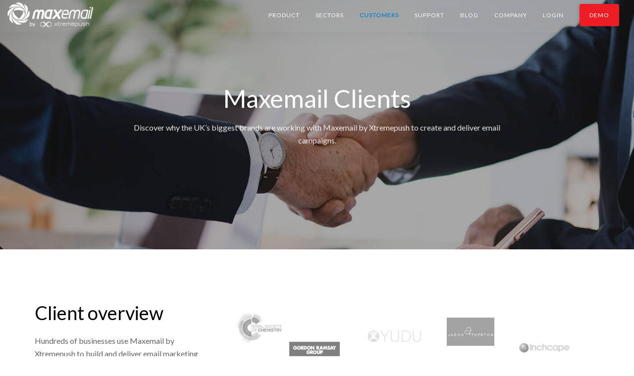

--- FILE ---
content_type: text/html; charset=UTF-8
request_url: https://maxemail.xtremepush.com/clients/
body_size: 17788
content:
<!doctype html>
<html lang="en-GB">

<head>
	<meta charset="UTF-8">
	<meta name="viewport" content="width=device-width, initial-scale=1.0">
	<link rel="pingback" href="https://maxemail.xtremepush.com/xmlrpc.php" />
	<meta name='robots' content='index, follow, max-image-preview:large, max-snippet:-1, max-video-preview:-1' />

<!-- Google Tag Manager for WordPress by gtm4wp.com -->
<script data-cfasync="false" data-pagespeed-no-defer type="text/javascript">//<![CDATA[
	var gtm4wp_datalayer_name = "dataLayer";
	var dataLayer = dataLayer || [];
//]]>
</script>
<!-- End Google Tag Manager for WordPress by gtm4wp.com -->
	<!-- This site is optimized with the Yoast SEO plugin v18.5.1 - https://yoast.com/wordpress/plugins/seo/ -->
	<title>Maxemail by Xtremepush | Clients | Email &amp; SMS Marketing Platform</title>
	<meta name="description" content="Maxemail by Xtremepush clients include the UK&#039;s largest brands &amp; enterprises. Discover how we enable our clients to deliver market-leading email campaigns." />
	<link rel="canonical" href="https://maxemail.xtremepush.com/clients/" />
	<meta property="og:locale" content="en_GB" />
	<meta property="og:type" content="article" />
	<meta property="og:title" content="Maxemail by Xtremepush | Clients | Email &amp; SMS Marketing Platform" />
	<meta property="og:description" content="Maxemail by Xtremepush clients include the UK&#039;s largest brands &amp; enterprises. Discover how we enable our clients to deliver market-leading email campaigns." />
	<meta property="og:url" content="https://maxemail.xtremepush.com/clients/" />
	<meta property="og:site_name" content="Maxemail by Xtremepush | Email &amp; SMS Marketing Software" />
	<meta property="article:modified_time" content="2018-06-20T14:47:20+00:00" />
	<meta property="og:image" content="https://maxemail.xtremepush.com/wp-content/uploads/2018/06/Maxemail-featured.png" />
	<meta property="og:image:width" content="1200" />
	<meta property="og:image:height" content="628" />
	<meta property="og:image:type" content="image/png" />
	<meta name="twitter:card" content="summary_large_image" />
	<meta name="twitter:label1" content="Estimated reading time" />
	<meta name="twitter:data1" content="3 minutes" />
	<script type="application/ld+json" class="yoast-schema-graph">{"@context":"https://schema.org","@graph":[{"@type":"WebSite","@id":"https://maxemail.xtremepush.com/#website","url":"https://maxemail.xtremepush.com/","name":"Maxemail by Xtremepush | Email &amp; SMS Marketing Software","description":"Advanced email marketing software, services and solutions.","potentialAction":[{"@type":"SearchAction","target":{"@type":"EntryPoint","urlTemplate":"https://maxemail.xtremepush.com/?s={search_term_string}"},"query-input":"required name=search_term_string"}],"inLanguage":"en-GB"},{"@type":"ImageObject","@id":"https://maxemail.xtremepush.com/clients/#primaryimage","inLanguage":"en-GB","url":"https://maxemail.xtremepush.com/wp-content/uploads/2018/06/Maxemail-featured.png","contentUrl":"https://maxemail.xtremepush.com/wp-content/uploads/2018/06/Maxemail-featured.png","width":"1200","height":"628","caption":"Maxemail by Xtremepush"},{"@type":"WebPage","@id":"https://maxemail.xtremepush.com/clients/#webpage","url":"https://maxemail.xtremepush.com/clients/","name":"Maxemail by Xtremepush | Clients | Email & SMS Marketing Platform","isPartOf":{"@id":"https://maxemail.xtremepush.com/#website"},"primaryImageOfPage":{"@id":"https://maxemail.xtremepush.com/clients/#primaryimage"},"datePublished":"2018-05-24T12:19:50+00:00","dateModified":"2018-06-20T14:47:20+00:00","description":"Maxemail by Xtremepush clients include the UK's largest brands & enterprises. Discover how we enable our clients to deliver market-leading email campaigns.","breadcrumb":{"@id":"https://maxemail.xtremepush.com/clients/#breadcrumb"},"inLanguage":"en-GB","potentialAction":[{"@type":"ReadAction","target":["https://maxemail.xtremepush.com/clients/"]}]},{"@type":"BreadcrumbList","@id":"https://maxemail.xtremepush.com/clients/#breadcrumb","itemListElement":[{"@type":"ListItem","position":1,"name":"Home","item":"https://maxemail.xtremepush.com/"},{"@type":"ListItem","position":2,"name":"Customers"}]}]}</script>
	<!-- / Yoast SEO plugin. -->


<link rel='dns-prefetch' href='//fonts.googleapis.com' />
<link rel='dns-prefetch' href='//s.w.org' />
<link rel="alternate" type="application/rss+xml" title="Maxemail by Xtremepush | Email &amp; SMS Marketing Software &raquo; Feed" href="https://maxemail.xtremepush.com/feed/" />
<link rel="alternate" type="application/rss+xml" title="Maxemail by Xtremepush | Email &amp; SMS Marketing Software &raquo; Comments Feed" href="https://maxemail.xtremepush.com/comments/feed/" />
<script type="text/javascript">
window._wpemojiSettings = {"baseUrl":"https:\/\/s.w.org\/images\/core\/emoji\/13.1.0\/72x72\/","ext":".png","svgUrl":"https:\/\/s.w.org\/images\/core\/emoji\/13.1.0\/svg\/","svgExt":".svg","source":{"concatemoji":"https:\/\/maxemail.xtremepush.com\/wp-includes\/js\/wp-emoji-release.min.js?ver=5.9.12"}};
/*! This file is auto-generated */
!function(e,a,t){var n,r,o,i=a.createElement("canvas"),p=i.getContext&&i.getContext("2d");function s(e,t){var a=String.fromCharCode;p.clearRect(0,0,i.width,i.height),p.fillText(a.apply(this,e),0,0);e=i.toDataURL();return p.clearRect(0,0,i.width,i.height),p.fillText(a.apply(this,t),0,0),e===i.toDataURL()}function c(e){var t=a.createElement("script");t.src=e,t.defer=t.type="text/javascript",a.getElementsByTagName("head")[0].appendChild(t)}for(o=Array("flag","emoji"),t.supports={everything:!0,everythingExceptFlag:!0},r=0;r<o.length;r++)t.supports[o[r]]=function(e){if(!p||!p.fillText)return!1;switch(p.textBaseline="top",p.font="600 32px Arial",e){case"flag":return s([127987,65039,8205,9895,65039],[127987,65039,8203,9895,65039])?!1:!s([55356,56826,55356,56819],[55356,56826,8203,55356,56819])&&!s([55356,57332,56128,56423,56128,56418,56128,56421,56128,56430,56128,56423,56128,56447],[55356,57332,8203,56128,56423,8203,56128,56418,8203,56128,56421,8203,56128,56430,8203,56128,56423,8203,56128,56447]);case"emoji":return!s([10084,65039,8205,55357,56613],[10084,65039,8203,55357,56613])}return!1}(o[r]),t.supports.everything=t.supports.everything&&t.supports[o[r]],"flag"!==o[r]&&(t.supports.everythingExceptFlag=t.supports.everythingExceptFlag&&t.supports[o[r]]);t.supports.everythingExceptFlag=t.supports.everythingExceptFlag&&!t.supports.flag,t.DOMReady=!1,t.readyCallback=function(){t.DOMReady=!0},t.supports.everything||(n=function(){t.readyCallback()},a.addEventListener?(a.addEventListener("DOMContentLoaded",n,!1),e.addEventListener("load",n,!1)):(e.attachEvent("onload",n),a.attachEvent("onreadystatechange",function(){"complete"===a.readyState&&t.readyCallback()})),(n=t.source||{}).concatemoji?c(n.concatemoji):n.wpemoji&&n.twemoji&&(c(n.twemoji),c(n.wpemoji)))}(window,document,window._wpemojiSettings);
</script>
<style type="text/css">
img.wp-smiley,
img.emoji {
	display: inline !important;
	border: none !important;
	box-shadow: none !important;
	height: 1em !important;
	width: 1em !important;
	margin: 0 0.07em !important;
	vertical-align: -0.1em !important;
	background: none !important;
	padding: 0 !important;
}
</style>
	<link rel='stylesheet' id='formidable-css'  href='https://maxemail.xtremepush.com/wp-content/plugins/formidable/css/formidableforms.css?ver=471558' type='text/css' media='all' />
<style id='global-styles-inline-css' type='text/css'>
body{--wp--preset--color--black: #000000;--wp--preset--color--cyan-bluish-gray: #abb8c3;--wp--preset--color--white: #ffffff;--wp--preset--color--pale-pink: #f78da7;--wp--preset--color--vivid-red: #cf2e2e;--wp--preset--color--luminous-vivid-orange: #ff6900;--wp--preset--color--luminous-vivid-amber: #fcb900;--wp--preset--color--light-green-cyan: #7bdcb5;--wp--preset--color--vivid-green-cyan: #00d084;--wp--preset--color--pale-cyan-blue: #8ed1fc;--wp--preset--color--vivid-cyan-blue: #0693e3;--wp--preset--color--vivid-purple: #9b51e0;--wp--preset--gradient--vivid-cyan-blue-to-vivid-purple: linear-gradient(135deg,rgba(6,147,227,1) 0%,rgb(155,81,224) 100%);--wp--preset--gradient--light-green-cyan-to-vivid-green-cyan: linear-gradient(135deg,rgb(122,220,180) 0%,rgb(0,208,130) 100%);--wp--preset--gradient--luminous-vivid-amber-to-luminous-vivid-orange: linear-gradient(135deg,rgba(252,185,0,1) 0%,rgba(255,105,0,1) 100%);--wp--preset--gradient--luminous-vivid-orange-to-vivid-red: linear-gradient(135deg,rgba(255,105,0,1) 0%,rgb(207,46,46) 100%);--wp--preset--gradient--very-light-gray-to-cyan-bluish-gray: linear-gradient(135deg,rgb(238,238,238) 0%,rgb(169,184,195) 100%);--wp--preset--gradient--cool-to-warm-spectrum: linear-gradient(135deg,rgb(74,234,220) 0%,rgb(151,120,209) 20%,rgb(207,42,186) 40%,rgb(238,44,130) 60%,rgb(251,105,98) 80%,rgb(254,248,76) 100%);--wp--preset--gradient--blush-light-purple: linear-gradient(135deg,rgb(255,206,236) 0%,rgb(152,150,240) 100%);--wp--preset--gradient--blush-bordeaux: linear-gradient(135deg,rgb(254,205,165) 0%,rgb(254,45,45) 50%,rgb(107,0,62) 100%);--wp--preset--gradient--luminous-dusk: linear-gradient(135deg,rgb(255,203,112) 0%,rgb(199,81,192) 50%,rgb(65,88,208) 100%);--wp--preset--gradient--pale-ocean: linear-gradient(135deg,rgb(255,245,203) 0%,rgb(182,227,212) 50%,rgb(51,167,181) 100%);--wp--preset--gradient--electric-grass: linear-gradient(135deg,rgb(202,248,128) 0%,rgb(113,206,126) 100%);--wp--preset--gradient--midnight: linear-gradient(135deg,rgb(2,3,129) 0%,rgb(40,116,252) 100%);--wp--preset--duotone--dark-grayscale: url('#wp-duotone-dark-grayscale');--wp--preset--duotone--grayscale: url('#wp-duotone-grayscale');--wp--preset--duotone--purple-yellow: url('#wp-duotone-purple-yellow');--wp--preset--duotone--blue-red: url('#wp-duotone-blue-red');--wp--preset--duotone--midnight: url('#wp-duotone-midnight');--wp--preset--duotone--magenta-yellow: url('#wp-duotone-magenta-yellow');--wp--preset--duotone--purple-green: url('#wp-duotone-purple-green');--wp--preset--duotone--blue-orange: url('#wp-duotone-blue-orange');--wp--preset--font-size--small: 13px;--wp--preset--font-size--medium: 20px;--wp--preset--font-size--large: 36px;--wp--preset--font-size--x-large: 42px;}.has-black-color{color: var(--wp--preset--color--black) !important;}.has-cyan-bluish-gray-color{color: var(--wp--preset--color--cyan-bluish-gray) !important;}.has-white-color{color: var(--wp--preset--color--white) !important;}.has-pale-pink-color{color: var(--wp--preset--color--pale-pink) !important;}.has-vivid-red-color{color: var(--wp--preset--color--vivid-red) !important;}.has-luminous-vivid-orange-color{color: var(--wp--preset--color--luminous-vivid-orange) !important;}.has-luminous-vivid-amber-color{color: var(--wp--preset--color--luminous-vivid-amber) !important;}.has-light-green-cyan-color{color: var(--wp--preset--color--light-green-cyan) !important;}.has-vivid-green-cyan-color{color: var(--wp--preset--color--vivid-green-cyan) !important;}.has-pale-cyan-blue-color{color: var(--wp--preset--color--pale-cyan-blue) !important;}.has-vivid-cyan-blue-color{color: var(--wp--preset--color--vivid-cyan-blue) !important;}.has-vivid-purple-color{color: var(--wp--preset--color--vivid-purple) !important;}.has-black-background-color{background-color: var(--wp--preset--color--black) !important;}.has-cyan-bluish-gray-background-color{background-color: var(--wp--preset--color--cyan-bluish-gray) !important;}.has-white-background-color{background-color: var(--wp--preset--color--white) !important;}.has-pale-pink-background-color{background-color: var(--wp--preset--color--pale-pink) !important;}.has-vivid-red-background-color{background-color: var(--wp--preset--color--vivid-red) !important;}.has-luminous-vivid-orange-background-color{background-color: var(--wp--preset--color--luminous-vivid-orange) !important;}.has-luminous-vivid-amber-background-color{background-color: var(--wp--preset--color--luminous-vivid-amber) !important;}.has-light-green-cyan-background-color{background-color: var(--wp--preset--color--light-green-cyan) !important;}.has-vivid-green-cyan-background-color{background-color: var(--wp--preset--color--vivid-green-cyan) !important;}.has-pale-cyan-blue-background-color{background-color: var(--wp--preset--color--pale-cyan-blue) !important;}.has-vivid-cyan-blue-background-color{background-color: var(--wp--preset--color--vivid-cyan-blue) !important;}.has-vivid-purple-background-color{background-color: var(--wp--preset--color--vivid-purple) !important;}.has-black-border-color{border-color: var(--wp--preset--color--black) !important;}.has-cyan-bluish-gray-border-color{border-color: var(--wp--preset--color--cyan-bluish-gray) !important;}.has-white-border-color{border-color: var(--wp--preset--color--white) !important;}.has-pale-pink-border-color{border-color: var(--wp--preset--color--pale-pink) !important;}.has-vivid-red-border-color{border-color: var(--wp--preset--color--vivid-red) !important;}.has-luminous-vivid-orange-border-color{border-color: var(--wp--preset--color--luminous-vivid-orange) !important;}.has-luminous-vivid-amber-border-color{border-color: var(--wp--preset--color--luminous-vivid-amber) !important;}.has-light-green-cyan-border-color{border-color: var(--wp--preset--color--light-green-cyan) !important;}.has-vivid-green-cyan-border-color{border-color: var(--wp--preset--color--vivid-green-cyan) !important;}.has-pale-cyan-blue-border-color{border-color: var(--wp--preset--color--pale-cyan-blue) !important;}.has-vivid-cyan-blue-border-color{border-color: var(--wp--preset--color--vivid-cyan-blue) !important;}.has-vivid-purple-border-color{border-color: var(--wp--preset--color--vivid-purple) !important;}.has-vivid-cyan-blue-to-vivid-purple-gradient-background{background: var(--wp--preset--gradient--vivid-cyan-blue-to-vivid-purple) !important;}.has-light-green-cyan-to-vivid-green-cyan-gradient-background{background: var(--wp--preset--gradient--light-green-cyan-to-vivid-green-cyan) !important;}.has-luminous-vivid-amber-to-luminous-vivid-orange-gradient-background{background: var(--wp--preset--gradient--luminous-vivid-amber-to-luminous-vivid-orange) !important;}.has-luminous-vivid-orange-to-vivid-red-gradient-background{background: var(--wp--preset--gradient--luminous-vivid-orange-to-vivid-red) !important;}.has-very-light-gray-to-cyan-bluish-gray-gradient-background{background: var(--wp--preset--gradient--very-light-gray-to-cyan-bluish-gray) !important;}.has-cool-to-warm-spectrum-gradient-background{background: var(--wp--preset--gradient--cool-to-warm-spectrum) !important;}.has-blush-light-purple-gradient-background{background: var(--wp--preset--gradient--blush-light-purple) !important;}.has-blush-bordeaux-gradient-background{background: var(--wp--preset--gradient--blush-bordeaux) !important;}.has-luminous-dusk-gradient-background{background: var(--wp--preset--gradient--luminous-dusk) !important;}.has-pale-ocean-gradient-background{background: var(--wp--preset--gradient--pale-ocean) !important;}.has-electric-grass-gradient-background{background: var(--wp--preset--gradient--electric-grass) !important;}.has-midnight-gradient-background{background: var(--wp--preset--gradient--midnight) !important;}.has-small-font-size{font-size: var(--wp--preset--font-size--small) !important;}.has-medium-font-size{font-size: var(--wp--preset--font-size--medium) !important;}.has-large-font-size{font-size: var(--wp--preset--font-size--large) !important;}.has-x-large-font-size{font-size: var(--wp--preset--font-size--x-large) !important;}
</style>
<link rel='stylesheet' id='rs-plugin-settings-css'  href='https://maxemail.xtremepush.com/wp-content/plugins/revslider/public/assets/css/settings.css?ver=5.4.7.4' type='text/css' media='all' />
<style id='rs-plugin-settings-inline-css' type='text/css'>
#rs-demo-id {}
</style>
<link rel='stylesheet' id='js_composer_front-css'  href='https://maxemail.xtremepush.com/wp-content/plugins/js_composer/assets/css/js_composer.min.css?ver=5.4.7' type='text/css' media='all' />
<link rel='stylesheet' id='ebor-google-font-css'  href='//fonts.googleapis.com/css?family=Lato%3A400%2C400italic%2C600&#038;ver=1.0.0' type='text/css' media='all' />
<link rel='stylesheet' id='bootstrap-css'  href='https://maxemail.xtremepush.com/wp-content/themes/pillar/style/css/bootstrap.css?ver=5.9.12' type='text/css' media='all' />
<link rel='stylesheet' id='ebor-fonts-css'  href='https://maxemail.xtremepush.com/wp-content/themes/pillar/style/css/icons.css?ver=5.9.12' type='text/css' media='all' />
<link rel='stylesheet' id='ebor-plugins-css'  href='https://maxemail.xtremepush.com/wp-content/themes/pillar/style/css/plugins.css?ver=5.9.12' type='text/css' media='all' />
<link rel='stylesheet' id='ebor-theme-styles-css'  href='https://maxemail.xtremepush.com/wp-content/uploads/wp-less/pillar/style/css/theme-ce682a1423.css' type='text/css' media='all' />
<link rel='stylesheet' id='ebor-style-css'  href='https://maxemail.xtremepush.com/wp-content/themes/pillar-child/style.css?ver=5.9.12' type='text/css' media='all' />
<style id='ebor-style-inline-css' type='text/css'>

				@media all and (min-width: 992px){
					.nav-float-right {
						float: right;
					}
					.nav-module:last-child {
						padding-right: 30px;	
					}
				}
			
				@media all and (max-width: 1024px) {
				  .parallax > .background-image-holder,
				  .parallax .slides li > .background-image-holder {
				    top: 0 !important;
				    transform: none !important;
				    -webkit-transform: none !important;
				    height: 100%;
				  }
				}
			/* Overwrite rules for CTA buttons */
.btn-cta > a, .demo-menu-cta {
    background-color: #ED1C25!important;
    border-color: #ED1C25 !important;
    color: #ffffff !important;
    background-image: none !important;
    -moz-box-shadow: 0 2px 8px rgba(0,0,0,0.24) !important;
    -webkit-box-shadow: 0 2px 8px rgba(0,0,0,0.24) !important;
   box-shadow: 0 2px 8px rgba(0,0,0,0.24) !important;
   text-transform: uppercase;
   text-shadow: 0 1px 1px rgba(0,0,0,0.15);
   opacity: 1 !important;
}

.demo-menu-cta{
   padding: 15px 20px;
   border-radius: 3px;
}

.menu li:last-child:hover a{
   opacity: 1;
   text-decoration: none;
}

.btn-cta > a:hover, .btn-cta > a:focus, .demo-menu-cta:hover, .demo-menu-cta:focus{
   background-color: #f9392f !important;
   border-color: #f9392f !important;
   -moz-box-shadow: 0 6px 18px rgba(0,0,0,0.24) !important;
   -webkit-box-shadow: 0 6px 18px rgba(0,0,0,0.24) !important;
   box-shadow: 0 6px 18px rgba(0,0,0,0.24) !important;
}

.btn-cta > a:active, .demo-menu-cta:active{
   background-color: #d80a29 !important;
   border-color: #d80a29 !important;
   -moz-box-shadow: inset 0 0 4px rgba(0,0,0,0.24) !important;
   -webkit-box-shadow: inset 0 0 4px rgba(0,0,0,0.24) !important;
   box-shadow: inset 0 0 4px rgba(0,0,0,0.24) !important;
}

/*----------------------------*/

/* Rules for Standard buttons */
.btn-standard > a {
   background-image: none !important;
    -moz-box-shadow: 0 2px 8px rgba(0,0,0,0.24) !important;
    -webkit-box-shadow: 0 2px 8px rgba(0,0,0,0.24) !important;
   box-shadow: 0 2px 8px rgba(0,0,0,0.24) !important;
   text-transform: uppercase;
   text-shadow: 0 1px 1px rgba(0,0,0,0.15);
}

.btn-standard > a:hover, .btn-standard > a:focus{
   -moz-box-shadow: 0 6px 18px rgba(0,0,0,0.24) !important;
   -webkit-box-shadow: 0 6px 18px rgba(0,0,0,0.24) !important;
   box-shadow: 0 6px 18px rgba(0,0,0,0.24) !important;
opacity: 0.9;
}

.btn-standard > a:active{
   -moz-box-shadow: inset 0 0 4px rgba(0,0,0,0.24) !important;
   -webkit-box-shadow: inset 0 0 4px rgba(0,0,0,0.24) !important;
   box-shadow: inset 0 0 4px rgba(0,0,0,0.24) !important;
   opacity: 1;
}

/*----------------------------*/

/* features list blocks */

.feature-box {
    color: #b3b3b3;
    border-color: #e6e6e6;
    background-color: transparent;
    height: 75px;
    margin: 0px;
    display: table;
    overflow: hidden;
    width: 100%;
    padding: 1em 1em 1em 4em;
    position: relative;
    font-size: 1em;
    border: none;
    -webkit-box-sizing: border-box;
    -moz-box-sizing: border-box;
    box-sizing: border-box;
    transition: none;
}

.feature-box p{
    font-size: 16px;
    color: #32404d;
    margin: 0;
    display: table-cell;
    vertical-align: middle;
}

.feature-box i{
    color: #1d87c8;
}

.feature-box:hover, .feature-box:active{
    background: #1d87c8;
    transition: none;
    text-decoration: none;
}

.feature-box:hover p, .feature-box:hover i{
    color: #ffffff;
    transition: none;
}

/*----------------------------*/

/* Page content menu */
#page-content-menu ul {
    list-style-type: none;
    margin: 0;
    padding: 0;
    overflow: hidden;
    display: table;
    width: 100%;
}

#page-content-menu li {
    float: none;
    display: inline-block;
}

#page-content-menu li a {
    color: #FFF;
    font-weight: 300;
    font-size: 0.8em;
    display: block;
    text-align: center;
    padding: 16px;
    text-decoration: none;
}

#page-content-menu li a:hover {
    background-color: #365878;
}

@media screen and (max-width: 728px){
    #page-content-menu li{
        width: auto !important;
        min-width: 50% !important;
    }
    #page-content-menu li:nth-last-child(1):nth-child(odd){
        width: 100% !important;
    }
}
/*----------------------------*/

.box-shadow {
/* this class is used in post featured images and theme cards-like elements */
    box-shadow: 0px 0px 30px 0px rgba(0, 0, 0, 0.15);
}

.box-shadow-xp{
/* XP shadowed element */
   box-shadow: 0 4px 8px rgba(0,0,0,0.16), 0 2px 4px rgba(0,0,0,0.2);
}

/* XP shadowed card element */
.xp-card, .xp-card-grid > .vc_grid-item-mini {
    border-radius: 3px;
    box-shadow: 0 4px 12px rgba(0,0,0,0.06);
    transition: 0.2s ease-in-out;
   overflow: hidden;
}

.xp-card:hover, .xp-card-grid > .vc_grid-item-mini:hover {
    box-shadow: 0 8px 32px rgba(0,0,0,0.20);
}

/* ------------------------ */

.btn i {
    font-size: 1em;
}

.multi-column .multi-column__title {
    color: #000000;
    font-weight: 600;
}

/* Page menu */
.menu > li ul {
    background: #F0F0F3;
}

.menu > li ul li a{
   color: #000000;
}

.menu > li > ul a{
  opacity: 1;
}

.menu > li ul li a:hover, .menu > li > ul:not(.multi-column) > li.dropdown:hover > a{
    transform: none;
    -webkit-transform: none;
    text-decoration: underline !important;
}

/* --------------------------- */

ol{
   list-style-type: decimal;
}

.vc_toggle_content ul{
   padding-left: 40px;
   list-style-type: disc;
}

.post-content ul, .wpb_text_column ul, ul.accordion ul{
   list-style: initial;
}

/* Light and white text for dark backgrounds */
.light-text h1, .light-text h2, .light-text h3, .light-text h4, .light-text h5, .light-text h6{
    color: #FFFFFF;
}

.light-text p, .light-text li{
    color: #bed7e2;
}
	
/* blue shaded section */
.blue-row{
    z-index: 1;
    background: rgba(7,52,92,1);
    background: -moz-linear-gradient(-45deg, rgba(7,52,92,1) 0%, rgba(19,143,196,1) 100%);
    background: -webkit-gradient(left top, right bottom, color-stop(0%, rgba(7,52,92,1)), color-stop(100%, rgba(19,143,196,1)));
    background: -webkit-linear-gradient(-45deg, rgba(7,52,92,1) 0%, rgba(19,143,196,1) 100%);
    background: -o-linear-gradient(-45deg, rgba(7,52,92,1) 0%, rgba(19,143,196,1) 100%);
    background: -ms-linear-gradient(-45deg, rgba(7,52,92,1) 0%, rgba(19,143,196,1) 100%);
    background: linear-gradient(135deg, rgba(7,52,92,1) 0%, rgba(19,143,196,1) 100%);
    filter: progid:DXImageTransform.Microsoft.gradient( startColorstr='#07345c', endColorstr='#138fc4', GradientType=1 );
}

/* Post grid pagination */
.vc_grid-pagination{
    margin-top:50px;
}

.vc_pageable-slide-wrapper{
    padding:35px;
}

/* Search box */
input[type="text"], input[type="email"], input[type="password"], textarea, select, input[type="tel"], input[type="url"], input[type="search"] {
    border-radius: 3px;
}

.imagebg:not(.image--light):not(.form--dark) input[type='text'] {
    background: #fff;
    color: #000;
}

input[type='text']::placeholder{
    color: #808080 !important;
    font-style: normal;
}

.modal-container:before{
   background: rgba(19, 52, 76, 0.85);
}

.imagebg:not(.image--light):not(.form--dark) .input-with-icon i{
   color:#000;
}

/* -------------------------- */

/* Related Features blocks for product pages */
#related-features .column_container{
    padding-left: 0;
    padding-right: 0;
}

#related-features .vc_column-inner{
    padding: 25px;
}

/* -------------------------- */

a {
   color: #1d87c8;
}

a:hover, a:focus, a:active {
    text-decoration: underline;
}

footer .widget_nav_menu li a{
   opacity: 1;
}

.nav-bar.nav--absolute{
   border-bottom: none;
}

.shaded-text{
  text-shadow: 0 1px 3px rgba(0,0,0,0.35);
}

ul:not(.menu):not(.slides):not(.accordion):not(.tabs):not(.tabs-content), ol:not(.menu):not(.slides):not(.accordion):not(.tabs):not(.tabs-content) {
    line-height: inherit;
}


/* ------- Loader ------- */

.pillar-loader{
    height: 100%;
    background-image: url("https://d1tana3aaie1uz.cloudfront.net/wp-content/uploads/2018/05/Maxemail-color.png");
   background-repeat: no-repeat;
    background-attachment: fixed;
    background-position: center;
    background-size: 248px;
}

/* --------------------------------- */

.bg--dark a:not(.btn){
   color: #75bbf1;
}

.icon-xp {
    font-size: 32px;
}

.color-icon{
    color: #1d87c8;
}

/* ----- current menu item ----- */
.current_page_item > a:first-child, .current-menu-item > a{
    color: #1d87c8 !important;
    font-weight: 600 !important;
}

/* --------- lang selection flags ---------- */
nav img {
    margin-bottom: 0.25em !important;
}

/* ---------- portfolio page ----------- */
.post-type-archive-portfolio{
   background: #f2f2f2 !important;
}

/* ---------- footer image ----------- */
.footer-img{
   border-radius: 3px;
}
</style>
<script type='text/javascript' src='https://maxemail.xtremepush.com/wp-includes/js/jquery/jquery.min.js?ver=3.6.0' id='jquery-core-js'></script>
<script type='text/javascript' src='https://maxemail.xtremepush.com/wp-includes/js/jquery/jquery-migrate.min.js?ver=3.3.2' id='jquery-migrate-js'></script>
<link rel="https://api.w.org/" href="https://maxemail.xtremepush.com/wp-json/" /><link rel="alternate" type="application/json" href="https://maxemail.xtremepush.com/wp-json/wp/v2/pages/58" /><link rel="EditURI" type="application/rsd+xml" title="RSD" href="https://maxemail.xtremepush.com/xmlrpc.php?rsd" />
<link rel="wlwmanifest" type="application/wlwmanifest+xml" href="https://maxemail.xtremepush.com/wp-includes/wlwmanifest.xml" /> 
<meta name="generator" content="WordPress 5.9.12" />
<link rel='shortlink' href='https://maxemail.xtremepush.com/?p=58' />
<link rel="alternate" type="application/json+oembed" href="https://maxemail.xtremepush.com/wp-json/oembed/1.0/embed?url=https%3A%2F%2Fmaxemail.xtremepush.com%2Fclients%2F" />
<link rel="alternate" type="text/xml+oembed" href="https://maxemail.xtremepush.com/wp-json/oembed/1.0/embed?url=https%3A%2F%2Fmaxemail.xtremepush.com%2Fclients%2F&#038;format=xml" />
<script type="text/javascript">document.documentElement.className += " js";</script>

<!-- Google Tag Manager for WordPress by gtm4wp.com -->
<script data-cfasync="false" data-pagespeed-no-defer type="text/javascript">//<![CDATA[
	var dataLayer_content = {"pagePostType":"page","pagePostType2":"single-page","pagePostAuthor":"Chris Minett"};
	dataLayer.push( dataLayer_content );//]]>
</script>
<script data-cfasync="false">//<![CDATA[
(function(w,d,s,l,i){w[l]=w[l]||[];w[l].push({'gtm.start':
new Date().getTime(),event:'gtm.js'});var f=d.getElementsByTagName(s)[0],
j=d.createElement(s),dl=l!='dataLayer'?'&l='+l:'';j.async=true;j.src=
'//www.googletagmanager.com/gtm.'+'js?id='+i+dl;f.parentNode.insertBefore(j,f);
})(window,document,'script','dataLayer','GTM-NKDFFDP');//]]>
</script>
<!-- End Google Tag Manager -->
<!-- End Google Tag Manager for WordPress by gtm4wp.com --><meta name="generator" content="Powered by WPBakery Page Builder - drag and drop page builder for WordPress."/>
<!--[if lte IE 9]><link rel="stylesheet" type="text/css" href="https://maxemail.xtremepush.com/wp-content/plugins/js_composer/assets/css/vc_lte_ie9.min.css" media="screen"><![endif]--><style type="text/css" id="custom-background-css">
body.custom-background { background-color: #ffffff; }
</style>
	<meta name="generator" content="Powered by Slider Revolution 5.4.7.4 - responsive, Mobile-Friendly Slider Plugin for WordPress with comfortable drag and drop interface." />
<link rel="icon" href="https://maxemail.xtremepush.com/wp-content/uploads/2018/05/Maxemail-identity-60x60.png" sizes="32x32" />
<link rel="icon" href="https://maxemail.xtremepush.com/wp-content/uploads/2018/05/Maxemail-identity-300x300.png" sizes="192x192" />
<link rel="apple-touch-icon" href="https://maxemail.xtremepush.com/wp-content/uploads/2018/05/Maxemail-identity-300x300.png" />
<meta name="msapplication-TileImage" content="https://maxemail.xtremepush.com/wp-content/uploads/2018/05/Maxemail-identity-300x300.png" />
<script type="text/javascript">function setREVStartSize(e){									
						try{ e.c=jQuery(e.c);var i=jQuery(window).width(),t=9999,r=0,n=0,l=0,f=0,s=0,h=0;
							if(e.responsiveLevels&&(jQuery.each(e.responsiveLevels,function(e,f){f>i&&(t=r=f,l=e),i>f&&f>r&&(r=f,n=e)}),t>r&&(l=n)),f=e.gridheight[l]||e.gridheight[0]||e.gridheight,s=e.gridwidth[l]||e.gridwidth[0]||e.gridwidth,h=i/s,h=h>1?1:h,f=Math.round(h*f),"fullscreen"==e.sliderLayout){var u=(e.c.width(),jQuery(window).height());if(void 0!=e.fullScreenOffsetContainer){var c=e.fullScreenOffsetContainer.split(",");if (c) jQuery.each(c,function(e,i){u=jQuery(i).length>0?u-jQuery(i).outerHeight(!0):u}),e.fullScreenOffset.split("%").length>1&&void 0!=e.fullScreenOffset&&e.fullScreenOffset.length>0?u-=jQuery(window).height()*parseInt(e.fullScreenOffset,0)/100:void 0!=e.fullScreenOffset&&e.fullScreenOffset.length>0&&(u-=parseInt(e.fullScreenOffset,0))}f=u}else void 0!=e.minHeight&&f<e.minHeight&&(f=e.minHeight);e.c.closest(".rev_slider_wrapper").css({height:f})					
						}catch(d){console.log("Failure at Presize of Slider:"+d)}						
					};</script>
<style type="text/css" data-type="vc_shortcodes-custom-css">.vc_custom_1529329706180{padding-top: 6.6em !important;padding-bottom: 6.6em !important;background-color: #f2f2f2 !important;}.vc_custom_1527698648655{padding-top: 6.6em !important;}.vc_custom_1527693237223{padding-top: 3em !important;padding-bottom: 3em !important;background-color: #f2f2f2 !important;}.vc_custom_1527691069356{padding-top: 20px !important;}.vc_custom_1529329624911{padding-top: 2em !important;padding-right: 2em !important;}</style><noscript><style type="text/css"> .wpb_animate_when_almost_visible { opacity: 1; }</style></noscript></head>

<body class="page-template-default page page-id-58 custom-background  scroll-assist wpb-js-composer js-comp-ver-5.4.7 vc_responsive" data-smooth-scroll-offset="0">

<a href="#" id="top"></a>

<div class="pillar-loader"></div>


<nav class="transition--fade">
	
    <div class="nav-bar nav--absolute nav--transparent" data-fixed-at="200">
    	<div class="nav-inner">
    	
	    	
<div class="nav-module logo-module left">
    <a href="https://maxemail.xtremepush.com/">
    	<img class="logo logo-dark" alt="logo" src="https://maxemail.xtremepush.com/wp-content/uploads/2018/05/Maxemail-color.png" />
    	<img class="logo logo-light" alt="logo" src="https://maxemail.xtremepush.com/wp-content/uploads/2018/05/Maxemail-white.png" />
    </a>
</div>	        
	        <div class="nav-float-right">
	        
		        <div class="nav-module menu-module left">
		            <ul id="menu-main-menu" class="menu"><li id="menu-item-64" class="menu-item menu-item-type-post_type menu-item-object-page menu-item-64"><a href="https://maxemail.xtremepush.com/product/">Product</a></li>
<li id="menu-item-530" class="menu-item menu-item-type-post_type menu-item-object-page menu-item-has-children menu-item-530 dropdown"><a href="https://maxemail.xtremepush.com/sectors/">Sectors</a>
<ul role="menu" class=" subnav">
	<li id="menu-item-531" class="menu-item menu-item-type-post_type menu-item-object-page menu-item-531"><a href="https://maxemail.xtremepush.com/agency/">Agency</a></li>
	<li id="menu-item-532" class="menu-item menu-item-type-post_type menu-item-object-page menu-item-532"><a href="https://maxemail.xtremepush.com/travel/">Travel</a></li>
	<li id="menu-item-546" class="menu-item menu-item-type-post_type menu-item-object-page menu-item-546"><a href="https://maxemail.xtremepush.com/leisure/">Leisure</a></li>
	<li id="menu-item-547" class="menu-item menu-item-type-post_type menu-item-object-page menu-item-547"><a href="https://maxemail.xtremepush.com/retail-ecommerce/">Retail eCommerce</a></li>
</ul>
</li>
<li id="menu-item-60" class="menu-item menu-item-type-post_type menu-item-object-page current-menu-item page_item page-item-58 current_page_item current-menu-ancestor current-menu-parent current_page_parent current_page_ancestor menu-item-has-children menu-item-60 dropdown active"><a href="https://maxemail.xtremepush.com/clients/">Customers</a>
<ul role="menu" class=" subnav">
	<li id="menu-item-30038" class="menu-item menu-item-type-post_type menu-item-object-page current-menu-item page_item page-item-58 current_page_item menu-item-30038 active"><a href="https://maxemail.xtremepush.com/clients/">Overview</a></li>
	<li id="menu-item-29728" class="menu-item menu-item-type-post_type menu-item-object-portfolio menu-item-29728"><a href="https://maxemail.xtremepush.com/client-case-studies/9xb/">9xb</a></li>
	<li id="menu-item-29670" class="menu-item menu-item-type-post_type menu-item-object-portfolio menu-item-29670"><a href="https://maxemail.xtremepush.com/client-case-studies/citybond-holdings/">Citybond</a></li>
	<li id="menu-item-29671" class="menu-item menu-item-type-post_type menu-item-object-portfolio menu-item-29671"><a href="https://maxemail.xtremepush.com/client-case-studies/on-the-beach/">On the Beach</a></li>
	<li id="menu-item-29681" class="menu-item menu-item-type-post_type menu-item-object-portfolio menu-item-29681"><a href="https://maxemail.xtremepush.com/client-case-studies/hungryhouse/">Hungryhouse</a></li>
	<li id="menu-item-29680" class="menu-item menu-item-type-post_type menu-item-object-portfolio menu-item-29680"><a href="https://maxemail.xtremepush.com/client-case-studies/royal-society-of-chemistry/">Royal Society of Chemistry</a></li>
	<li id="menu-item-29697" class="menu-item menu-item-type-post_type menu-item-object-portfolio menu-item-29697"><a href="https://maxemail.xtremepush.com/client-case-studies/cottages4you/">Cottages4you</a></li>
	<li id="menu-item-29698" class="menu-item menu-item-type-post_type menu-item-object-portfolio menu-item-29698"><a href="https://maxemail.xtremepush.com/client-case-studies/visit-britain/">Visit Britain</a></li>
	<li id="menu-item-29699" class="menu-item menu-item-type-post_type menu-item-object-portfolio menu-item-29699"><a href="https://maxemail.xtremepush.com/client-case-studies/james-villa-holidays/">James Villa Holidays</a></li>
	<li id="menu-item-29855" class="menu-item menu-item-type-post_type menu-item-object-portfolio menu-item-29855"><a href="https://maxemail.xtremepush.com/client-case-studies/marshall-seeds/">Marshalls Seeds</a></li>
	<li id="menu-item-29856" class="menu-item menu-item-type-post_type menu-item-object-portfolio menu-item-29856"><a href="https://maxemail.xtremepush.com/client-case-studies/cartridge-people/">Cartridge People</a></li>
	<li id="menu-item-29794" class="menu-item menu-item-type-custom menu-item-object-custom menu-item-29794"><a href="/client-case-studies/">All Case Studies</a></li>
</ul>
</li>
<li id="menu-item-29549" class="menu-item menu-item-type-post_type menu-item-object-page menu-item-has-children menu-item-29549 dropdown"><a href="https://maxemail.xtremepush.com/support/">Support</a>
<ul role="menu" class=" subnav">
	<li id="menu-item-30586" class="menu-item menu-item-type-post_type menu-item-object-page menu-item-30586"><a href="https://maxemail.xtremepush.com/2019-email-marketing-planning-guide-maxemail/">2019 Marketing Planning Guide</a></li>
	<li id="menu-item-30055" class="menu-item menu-item-type-post_type menu-item-object-page menu-item-30055"><a href="https://maxemail.xtremepush.com/guide-to-switching-esp/">Guide to Switching ESP</a></li>
	<li id="menu-item-30056" class="menu-item menu-item-type-post_type menu-item-object-page menu-item-30056"><a href="https://maxemail.xtremepush.com/sms-guide/">SMS Guide</a></li>
	<li id="menu-item-30058" class="menu-item menu-item-type-post_type menu-item-object-page menu-item-30058"><a href="https://maxemail.xtremepush.com/gdpr-guide/">GDPR Guide</a></li>
	<li id="menu-item-30334" class="menu-item menu-item-type-post_type menu-item-object-page menu-item-30334"><a href="https://maxemail.xtremepush.com/support/marketing-top-tips/">Marketing Top Tips</a></li>
</ul>
</li>
<li id="menu-item-29472" class="menu-item menu-item-type-post_type menu-item-object-page menu-item-29472"><a href="https://maxemail.xtremepush.com/blog/">Blog</a></li>
<li id="menu-item-67" class="menu-item menu-item-type-post_type menu-item-object-page menu-item-has-children menu-item-67 dropdown"><a href="https://maxemail.xtremepush.com/about-us/">Company</a>
<ul role="menu" class=" subnav">
	<li id="menu-item-63" class="menu-item menu-item-type-post_type menu-item-object-page menu-item-63"><a href="https://maxemail.xtremepush.com/about-us/">About Us</a></li>
	<li id="menu-item-62" class="menu-item menu-item-type-post_type menu-item-object-page menu-item-62"><a href="https://maxemail.xtremepush.com/contact-us/">Contact Us</a></li>
</ul>
</li>
<li id="menu-item-68" class="menu-item menu-item-type-custom menu-item-object-custom menu-item-68"><a href="https://mxm.xtremepush.com/">Login</a></li>
<li id="menu-item-61" class="menu-item menu-item-type-post_type menu-item-object-page menu-item-61"><a href="https://maxemail.xtremepush.com/request-a-demo/"><span class="demo-menu-cta">Demo</span></a></li>
</ul>		        </div><!--end nav module-->
		        
		        	        
	        </div>
	        
        </div>
    </div><!--end nav bar-->
    
    <div class="nav-mobile-toggle visible-sm visible-xs">
        <i class="icon-Align-Right pillar--icon icon--sm"></i>
    </div>

</nav>
<div class="main-container transition--fade"><div data-vc-full-width="false" data-vc-full-width-init="false" class="vc_row wpb_row vc_row-fluid"><div class="wpb_column column_container col-sm-12"><div class="vc_column-inner "><div class="wpb_wrapper">
			<section class="height-70 imagebg cover cover-1 parallax" data-overlay="4">
				<div class="background-image-holder">
					<img width="1440" height="900" src="https://maxemail.xtremepush.com/wp-content/uploads/2018/06/Maxemail-clients.jpg" class="attachment-full size-full" alt="" loading="lazy" srcset="https://maxemail.xtremepush.com/wp-content/uploads/2018/06/Maxemail-clients.jpg 1440w, https://maxemail.xtremepush.com/wp-content/uploads/2018/06/Maxemail-clients-300x188.jpg 300w, https://maxemail.xtremepush.com/wp-content/uploads/2018/06/Maxemail-clients-768x480.jpg 768w, https://maxemail.xtremepush.com/wp-content/uploads/2018/06/Maxemail-clients-1024x640.jpg 1024w" sizes="(max-width: 1440px) 100vw, 1440px" />
				</div>
				<div class="container pos-vertical-center">
					<div class="vc_row wpb_row vc_inner vc_row-fluid"><div class="wpb_column column_container col-sm-2"><div class="vc_column-inner "><div class="wpb_wrapper"></div></div></div><div class="wpb_column column_container col-sm-8"><div class="vc_column-inner "><div class="wpb_wrapper">
	<div class="wpb_text_column wpb_content_element " >
		<div class="wpb_wrapper">
			<h1 style="text-align: center;">Maxemail Clients</h1>
<p style="text-align: center;">Discover why the UK&#8217;s biggest brands are working with Maxemail by Xtremepush to create and deliver email campaigns.</p>

		</div>
	</div>
</div></div></div><div class="wpb_column column_container col-sm-2"><div class="vc_column-inner "><div class="wpb_wrapper"></div></div></div></div>
				</div>
				<div class="col-sm-12 pos-absolute pos-bottom">
					<div class="row">
						<div class="col-sm-12 text-center">
							<ul class="social-list"></ul>
						</div>
					</div>
				</div>
			</section>
		</div></div></div></div><section class="vc_row wpb_row vc_row-fluid"><div class="container"><div class="row"><div class="wpb_column column_container col-sm-4"><div class="vc_column-inner "><div class="wpb_wrapper">
	<div class="wpb_text_column wpb_content_element " >
		<div class="wpb_wrapper">
			<h2>Client overview</h2>
<p>Hundreds of businesses use Maxemail by Xtremepush to build and deliver email marketing programmes, and we’re proud to be working with some of the UK’s biggest brands. Our clients use our intuitive platform and support services to stay connected with their customers, promote their brand and generate positive results.</p>

		</div>
	</div>
<div class="vc_btn3-container  btn-standard vc_btn3-inline" >
	<a style="background-color:#1d87c8; color:#ffffff;" class="vc_general vc_btn3 vc_btn3-size-lg vc_btn3-shape-rounded vc_btn3-style-custom" href="https://maxemail.xtremepush.com/product/" title="">Discover Maxemail</a></div>
</div></div></div><div class="wpb_column column_container col-sm-8"><div class="vc_column-inner vc_custom_1527691069356"><div class="wpb_wrapper">
<div id="rev_slider_3_1_wrapper" class="rev_slider_wrapper fullwidthbanner-container" data-source="gallery" style="margin:0px auto;background:transparent;padding:0px;margin-top:0px;margin-bottom:0px;">
<!-- START REVOLUTION SLIDER 5.4.7.4 auto mode -->
	<div id="rev_slider_3_1" class="rev_slider fullwidthabanner" style="display:none;" data-version="5.4.7.4">
<ul>	<!-- SLIDE  -->
	<li data-index="rs-6" data-transition="notransition" data-slotamount="default" data-hideafterloop="0" data-hideslideonmobile="off"  data-easein="default" data-easeout="default" data-masterspeed="8000"  data-thumb="https://wpstage.xtremepush.com/wp-content/"  data-delay="8000"  data-rotate="0"  data-saveperformance="off"  data-ssop="true"  data-title="Slide 1" data-param1="" data-param2="" data-param3="" data-param4="" data-param5="" data-param6="" data-param7="" data-param8="" data-param9="" data-param10="" data-description="">
		<!-- MAIN IMAGE -->
		<img src="https://maxemail.xtremepush.com/wp-content/plugins/revslider/admin/assets/images/dummy.png" data-bgcolor='#ffffff' style='background:#ffffff' alt="" title="Customers"  data-lazyload="https://maxemail.xtremepush.com/wp-content/plugins/revslider/admin/assets/images/transparent.png" data-bgposition="center top" data-bgfit="cover" data-bgrepeat="no-repeat" data-bgparallax="off" class="rev-slidebg" data-no-retina>
		<!-- LAYERS -->

		<!-- LAYER NR. 1 -->
		<div class="tp-caption   tp-resizeme rs-parallaxlevel-8" 
			 id="slide-6-layer-24" 
			 data-x="410" 
			 data-y="204" 
						data-width="['none','none','none','none']"
			data-height="['none','none','none','none']"
 
			data-type="image" 
			data-responsive_offset="on" 

			data-frames='[{"delay":10,"speed":20,"frame":"0","from":"fb:0;fg:0;","to":"o:0.5;fb:0px;fg:100%;","ease":"Power3.easeInOut"},{"delay":"wait","speed":600,"frame":"999","to":"fb:1px;fg:0%;","ease":"Power3.easeInOut"},{"frame":"hover","speed":"300","ease":"Linear.easeNone","to":"o:1;rX:0;rY:0;rZ:0;z:0;fb:0;fg:0;","style":"c:rgb(29,135,200);"}]'
			data-textAlign="['inherit','inherit','inherit','inherit']"
			data-paddingtop="[0,0,0,0]"
			data-paddingright="[0,0,0,0]"
			data-paddingbottom="[0,0,0,0]"
			data-paddingleft="[0,0,0,0]"

			style="z-index: 5;cursor:default;"><img src="https://maxemail.xtremepush.com/wp-content/plugins/revslider/admin/assets/images/dummy.png" alt="" data-ww="120px" data-hh="72px" width="150" height="90" data-lazyload="https://maxemail.xtremepush.com/wp-content/uploads/2018/06/Liz_Earle.png" data-no-retina> </div>

		<!-- LAYER NR. 2 -->
		<div class="tp-caption   tp-resizeme rs-parallaxlevel-6" 
			 id="slide-6-layer-25" 
			 data-x="584" 
			 data-y="39" 
						data-width="['none','none','none','none']"
			data-height="['none','none','none','none']"
 
			data-type="image" 
			data-responsive_offset="on" 

			data-frames='[{"delay":10,"speed":20,"frame":"0","from":"fb:0;fg:0;","to":"o:0.5;fb:0px;fg:100%;","ease":"Power3.easeInOut"},{"delay":"wait","speed":600,"frame":"999","to":"fb:1px;fg:0%;","ease":"Power3.easeInOut"},{"frame":"hover","speed":"300","ease":"Linear.easeNone","to":"o:1;rX:0;rY:0;rZ:0;z:0;fb:0;fg:0;","style":"c:rgb(29,135,200);"}]'
			data-textAlign="['inherit','inherit','inherit','inherit']"
			data-paddingtop="[0,0,0,0]"
			data-paddingright="[0,0,0,0]"
			data-paddingbottom="[0,0,0,0]"
			data-paddingleft="[0,0,0,0]"

			style="z-index: 6;cursor:default;"><img src="https://maxemail.xtremepush.com/wp-content/plugins/revslider/admin/assets/images/dummy.png" alt="" data-ww="110px" data-hh="66px" width="150" height="90" data-lazyload="https://maxemail.xtremepush.com/wp-content/uploads/2018/05/Inchcape.jpg" data-no-retina> </div>

		<!-- LAYER NR. 3 -->
		<div class="tp-caption   tp-resizeme rs-parallaxlevel-9" 
			 id="slide-6-layer-26" 
			 data-x="226" 
			 data-y="323" 
						data-width="['none','none','none','none']"
			data-height="['none','none','none','none']"
 
			data-type="image" 
			data-responsive_offset="on" 

			data-frames='[{"delay":10,"speed":20,"frame":"0","from":"fb:0;fg:0;","to":"o:0.5;fb:0px;fg:100%;","ease":"Power3.easeInOut"},{"delay":"wait","speed":600,"frame":"999","to":"fb:1px;fg:0%;","ease":"Power3.easeInOut"},{"frame":"hover","speed":"300","ease":"Linear.easeNone","to":"o:1;rX:0;rY:0;rZ:0;z:0;fb:0;fg:0;","style":"c:rgb(29,135,200);"}]'
			data-textAlign="['inherit','inherit','inherit','inherit']"
			data-paddingtop="[0,0,0,0]"
			data-paddingright="[0,0,0,0]"
			data-paddingbottom="[0,0,0,0]"
			data-paddingleft="[0,0,0,0]"

			style="z-index: 7;cursor:pointer;"><img src="https://maxemail.xtremepush.com/wp-content/plugins/revslider/admin/assets/images/dummy.png" alt="" data-ww="108px" data-hh="65px" width="150" height="90" data-lazyload="https://maxemail.xtremepush.com/wp-content/uploads/2018/05/9xb.png" data-no-retina> </div>

		<!-- LAYER NR. 4 -->
		<div class="tp-caption   tp-resizeme rs-parallaxlevel-6" 
			 id="slide-6-layer-27" 
			 data-x="421" 
			 data-y="90" 
						data-width="['none','none','none','none']"
			data-height="['none','none','none','none']"
 
			data-type="image" 
			data-responsive_offset="on" 

			data-frames='[{"delay":10,"speed":20,"frame":"0","from":"fb:0;fg:0;","to":"o:0.5;fb:0px;fg:100%;","ease":"Power3.easeInOut"},{"delay":"wait","speed":600,"frame":"999","to":"fb:1px;fg:0%;","ease":"Power3.easeInOut"},{"frame":"hover","speed":"300","ease":"Linear.easeNone","to":"o:1;rX:0;rY:0;rZ:0;z:0;fb:0;fg:0;","style":"c:rgb(29,135,200);"}]'
			data-textAlign="['inherit','inherit','inherit','inherit']"
			data-paddingtop="[0,0,0,0]"
			data-paddingright="[0,0,0,0]"
			data-paddingbottom="[0,0,0,0]"
			data-paddingleft="[0,0,0,0]"

			style="z-index: 8;cursor:default;"><img src="https://maxemail.xtremepush.com/wp-content/plugins/revslider/admin/assets/images/dummy.png" alt="" data-ww="137px" data-hh="82px" width="150" height="90" data-lazyload="https://maxemail.xtremepush.com/wp-content/uploads/2018/06/mumsnet.png" data-no-retina> </div>

		<!-- LAYER NR. 5 -->
		<div class="tp-caption   tp-resizeme rs-parallaxlevel-6" 
			 id="slide-6-layer-28" 
			 data-x="243" 
			 data-y="107" 
						data-width="['none','none','none','none']"
			data-height="['none','none','none','none']"
 
			data-type="image" 
			data-responsive_offset="on" 

			data-frames='[{"delay":10,"speed":20,"frame":"0","from":"fb:0;fg:0;","to":"o:0.5;fb:0px;fg:100%;","ease":"Power3.easeInOut"},{"delay":"wait","speed":600,"frame":"999","to":"fb:1px;fg:0%;","ease":"Power3.easeInOut"},{"frame":"hover","speed":"300","ease":"Linear.easeNone","to":"o:1;rX:0;rY:0;rZ:0;z:0;fb:0;fg:0;","style":"c:rgb(29,135,200);"}]'
			data-textAlign="['inherit','inherit','inherit','inherit']"
			data-paddingtop="[0,0,0,0]"
			data-paddingright="[0,0,0,0]"
			data-paddingbottom="[0,0,0,0]"
			data-paddingleft="[0,0,0,0]"

			style="z-index: 9;cursor:default;"><img src="https://maxemail.xtremepush.com/wp-content/plugins/revslider/admin/assets/images/dummy.png" alt="" data-ww="142px" data-hh="85px" width="150" height="90" data-lazyload="https://maxemail.xtremepush.com/wp-content/uploads/2018/05/VB.png" data-no-retina> </div>

		<!-- LAYER NR. 6 -->
		<div class="tp-caption   tp-resizeme rs-parallaxlevel-8" 
			 id="slide-6-layer-29" 
			 data-x="583" 
			 data-y="180" 
						data-width="['none','none','none','none']"
			data-height="['none','none','none','none']"
 
			data-type="image" 
			data-responsive_offset="on" 

			data-frames='[{"delay":10,"speed":20,"frame":"0","from":"fb:0;fg:0;","to":"o:0.5;fb:0px;fg:100%;","ease":"Power3.easeInOut"},{"delay":"wait","speed":600,"frame":"999","to":"fb:1px;fg:0%;","ease":"Power3.easeInOut"},{"frame":"hover","speed":"300","ease":"Linear.easeNone","to":"o:1;rX:0;rY:0;rZ:0;z:0;fb:0;fg:0;","style":"c:rgb(29,135,200);"}]'
			data-textAlign="['inherit','inherit','inherit','inherit']"
			data-paddingtop="[0,0,0,0]"
			data-paddingright="[0,0,0,0]"
			data-paddingbottom="[0,0,0,0]"
			data-paddingleft="[0,0,0,0]"

			style="z-index: 10;cursor:default;"><img src="https://maxemail.xtremepush.com/wp-content/plugins/revslider/admin/assets/images/dummy.png" alt="" data-ww="112px" data-hh="67px" width="150" height="90" data-lazyload="https://maxemail.xtremepush.com/wp-content/uploads/2018/05/pearsons.png" data-no-retina> </div>

		<!-- LAYER NR. 7 -->
		<div class="tp-caption   tp-resizeme rs-parallaxlevel-5" 
			 id="slide-6-layer-30" 
			 data-x="51" 
			 data-y="134" 
						data-width="['none','none','none','none']"
			data-height="['none','none','none','none']"
 
			data-type="image" 
			data-responsive_offset="on" 

			data-frames='[{"delay":10,"speed":20,"frame":"0","from":"fb:0;fg:0;","to":"o:0.5;fb:0px;fg:100%;","ease":"Power3.easeInOut"},{"delay":"wait","speed":600,"frame":"999","to":"fb:1px;fg:0%;","ease":"Power3.easeInOut"},{"frame":"hover","speed":"300","ease":"Linear.easeNone","to":"o:1;rX:0;rY:0;rZ:0;z:0;fb:0;fg:0;","style":"c:rgb(29,135,200);"}]'
			data-textAlign="['inherit','inherit','inherit','inherit']"
			data-paddingtop="[0,0,0,0]"
			data-paddingright="[0,0,0,0]"
			data-paddingbottom="[0,0,0,0]"
			data-paddingleft="[0,0,0,0]"

			style="z-index: 11;cursor:default;"><img src="https://maxemail.xtremepush.com/wp-content/plugins/revslider/admin/assets/images/dummy.png" alt="" data-ww="100px" data-hh="60px" width="150" height="90" data-lazyload="https://maxemail.xtremepush.com/wp-content/uploads/2018/05/Saga-Group.jpg" data-no-retina> </div>

		<!-- LAYER NR. 8 -->
		<div class="tp-caption   tp-resizeme rs-parallaxlevel-9" 
			 id="slide-6-layer-31" 
			 data-x="595" 
			 data-y="266" 
						data-width="['none','none','none','none']"
			data-height="['none','none','none','none']"
 
			data-type="image" 
			data-responsive_offset="on" 

			data-frames='[{"delay":10,"speed":20,"frame":"0","from":"fb:0;fg:0;","to":"o:0.5;fb:0px;fg:100%;","ease":"Power3.easeInOut"},{"delay":"wait","speed":600,"frame":"999","to":"fb:1px;fg:0%;","ease":"Power3.easeInOut"},{"frame":"hover","speed":"300","ease":"Linear.easeNone","to":"o:1;rX:0;rY:0;rZ:0;z:0;fb:0;fg:0;","style":"c:rgb(29,135,200);"}]'
			data-textAlign="['inherit','inherit','inherit','inherit']"
			data-paddingtop="[0,0,0,0]"
			data-paddingright="[0,0,0,0]"
			data-paddingbottom="[0,0,0,0]"
			data-paddingleft="[0,0,0,0]"

			style="z-index: 12;cursor:pointer;"><img src="https://maxemail.xtremepush.com/wp-content/plugins/revslider/admin/assets/images/dummy.png" alt="" data-ww="100px" data-hh="60px" width="150" height="90" data-lazyload="https://maxemail.xtremepush.com/wp-content/uploads/2018/05/DD.png" data-no-retina> </div>

		<!-- LAYER NR. 9 -->
		<div class="tp-caption   tp-resizeme rs-parallaxlevel-9" 
			 id="slide-6-layer-32" 
			 data-x="72" 
			 data-y="220" 
						data-width="['none','none','none','none']"
			data-height="['none','none','none','none']"
 
			data-type="image" 
			data-responsive_offset="on" 

			data-frames='[{"delay":10,"speed":20,"frame":"0","from":"fb:0;fg:0;","to":"o:0.5;fb:0px;fg:100%;","ease":"Power3.easeInOut"},{"delay":"wait","speed":600,"frame":"999","to":"fb:1px;fg:0%;","ease":"Power3.easeInOut"},{"frame":"hover","speed":"300","ease":"Linear.easeNone","to":"o:1;rX:0;rY:0;rZ:0;z:0;fb:0;fg:0%;","style":"c:rgb(29,135,200);"}]'
			data-textAlign="['inherit','inherit','inherit','inherit']"
			data-paddingtop="[0,0,0,0]"
			data-paddingright="[0,0,0,0]"
			data-paddingbottom="[0,0,0,0]"
			data-paddingleft="[0,0,0,0]"

			style="z-index: 13;cursor:default;"><img src="https://maxemail.xtremepush.com/wp-content/plugins/revslider/admin/assets/images/dummy.png" alt="" data-ww="147px" data-hh="88px" width="150" height="90" data-lazyload="https://maxemail.xtremepush.com/wp-content/uploads/2018/05/Citybond-Holdings-Limited.jpg" data-no-retina> </div>

		<!-- LAYER NR. 10 -->
		<div class="tp-caption   tp-resizeme rs-parallaxlevel-5" 
			 id="slide-6-layer-33" 
			 data-x="124" 
			 data-y="44" 
						data-width="['none','none','none','none']"
			data-height="['none','none','none','none']"
 
			data-type="image" 
			data-responsive_offset="on" 

			data-frames='[{"delay":10,"speed":20,"frame":"0","from":"fb:0;fg:0;","to":"o:0.5;fb:0px;fg:100%;","ease":"Power3.easeInOut"},{"delay":"wait","speed":600,"frame":"999","to":"fb:1px;fg:0%;","ease":"Power3.easeInOut"},{"frame":"hover","speed":"300","ease":"Linear.easeNone","to":"o:1;rX:0;rY:0;rZ:0;z:0;fb:0;fg:0%;","style":"c:rgb(29,135,200);"}]'
			data-textAlign="['inherit','inherit','inherit','inherit']"
			data-paddingtop="[0,0,0,0]"
			data-paddingright="[0,0,0,0]"
			data-paddingbottom="[0,0,0,0]"
			data-paddingleft="[0,0,0,0]"

			style="z-index: 14;cursor:default;"><img src="https://maxemail.xtremepush.com/wp-content/plugins/revslider/admin/assets/images/dummy.png" alt="" data-ww="102px" data-hh="61px" width="150" height="90" data-lazyload="https://maxemail.xtremepush.com/wp-content/uploads/2018/05/Gordon-Ramsey-Group.png" data-no-retina> </div>

		<!-- LAYER NR. 11 -->
		<div class="tp-caption   tp-resizeme rs-parallaxlevel-7" 
			 id="slide-6-layer-34" 
			 data-x="281" 
			 data-y="16" 
						data-width="['none','none','none','none']"
			data-height="['none','none','none','none']"
 
			data-type="image" 
			data-responsive_offset="on" 

			data-frames='[{"delay":10,"speed":20,"frame":"0","from":"fb:0;fg:0;","to":"o:0.5;fb:0px;fg:100%;","ease":"Power3.easeInOut"},{"delay":"wait","speed":600,"frame":"999","to":"fb:1px;fg:0%;","ease":"Power3.easeInOut"},{"frame":"hover","speed":"300","ease":"Linear.easeNone","to":"o:1;rX:0;rY:0;rZ:0;z:0;fb:0;fg:0;","style":"c:rgb(29,135,200);"}]'
			data-textAlign="['inherit','inherit','inherit','inherit']"
			data-paddingtop="[0,0,0,0]"
			data-paddingright="[0,0,0,0]"
			data-paddingbottom="[0,0,0,0]"
			data-paddingleft="[0,0,0,0]"

			style="z-index: 15;cursor:default;"><img src="https://maxemail.xtremepush.com/wp-content/plugins/revslider/admin/assets/images/dummy.png" alt="" data-ww="110px" data-hh="66px" width="150" height="90" data-lazyload="https://maxemail.xtremepush.com/wp-content/uploads/2018/06/YUDU.png" data-no-retina> </div>

		<!-- LAYER NR. 12 -->
		<div class="tp-caption   tp-resizeme rs-parallaxlevel-9" 
			 id="slide-6-layer-35" 
			 data-x="378" 
			 data-y="297" 
						data-width="['none','none','none','none']"
			data-height="['none','none','none','none']"
 
			data-type="image" 
			data-responsive_offset="on" 

			data-frames='[{"delay":10,"speed":20,"frame":"0","from":"fb:0;fg:0;","to":"o:0.5;fb:0px;fg:100%;","ease":"Power3.easeInOut"},{"delay":"wait","speed":600,"frame":"999","to":"fb:1px;fg:0%;","ease":"Power3.easeInOut"},{"frame":"hover","speed":"300","ease":"Linear.easeNone","to":"o:1;rX:0;rY:0;rZ:0;z:0;fb:0;fg:0;","style":"c:rgb(29,135,200);"}]'
			data-textAlign="['inherit','inherit','inherit','inherit']"
			data-paddingtop="[0,0,0,0]"
			data-paddingright="[0,0,0,0]"
			data-paddingbottom="[0,0,0,0]"
			data-paddingleft="[0,0,0,0]"

			style="z-index: 16;cursor:default;"><img src="https://maxemail.xtremepush.com/wp-content/plugins/revslider/admin/assets/images/dummy.png" alt="" data-ww="123px" data-hh="74px" width="150" height="90" data-lazyload="https://maxemail.xtremepush.com/wp-content/uploads/2018/06/MARC.png" data-no-retina> </div>

		<!-- LAYER NR. 13 -->
		<div class="tp-caption   tp-resizeme rs-parallaxlevel-9" 
			 id="slide-6-layer-36" 
			 data-x="32" 
			 data-y="336" 
						data-width="['none','none','none','none']"
			data-height="['none','none','none','none']"
 
			data-type="image" 
			data-responsive_offset="on" 

			data-frames='[{"delay":10,"speed":20,"frame":"0","from":"fb:0;fg:0;","to":"o:0.5;fb:0px;fg:100%;","ease":"Power3.easeInOut"},{"delay":"wait","speed":600,"frame":"999","to":"fb:1px;fg:0%;","ease":"Power3.easeInOut"},{"frame":"hover","speed":"300","ease":"Linear.easeNone","to":"o:1;rX:0;rY:0;rZ:0;z:0;fb:0;fg:0;","style":"c:rgb(29,135,200);"}]'
			data-textAlign="['inherit','inherit','inherit','inherit']"
			data-paddingtop="[0,0,0,0]"
			data-paddingright="[0,0,0,0]"
			data-paddingbottom="[0,0,0,0]"
			data-paddingleft="[0,0,0,0]"

			style="z-index: 17;cursor:pointer;"><img src="https://maxemail.xtremepush.com/wp-content/plugins/revslider/admin/assets/images/dummy.png" alt="" data-ww="108px" data-hh="65px" width="150" height="90" data-lazyload="https://maxemail.xtremepush.com/wp-content/uploads/2018/05/reevoo.png" data-no-retina> </div>

		<!-- LAYER NR. 14 -->
		<div class="tp-caption   tp-resizeme rs-parallaxlevel-6" 
			 id="slide-6-layer-37" 
			 data-x="442" 
			 data-y="11" 
						data-width="['none','none','none','none']"
			data-height="['none','none','none','none']"
 
			data-type="image" 
			data-responsive_offset="on" 

			data-frames='[{"delay":10,"speed":20,"frame":"0","from":"fb:0;fg:0;","to":"o:0.5;fb:0px;fg:100%;","ease":"Power3.easeInOut"},{"delay":"wait","speed":600,"frame":"999","to":"fb:1px;fg:0%;","ease":"Power3.easeInOut"},{"frame":"hover","speed":"300","ease":"Linear.easeNone","to":"o:1;rX:0;rY:0;rZ:0;z:0;fb:0;fg:0;","style":"c:rgb(29,135,200);"}]'
			data-textAlign="['inherit','inherit','inherit','inherit']"
			data-paddingtop="[0,0,0,0]"
			data-paddingright="[0,0,0,0]"
			data-paddingbottom="[0,0,0,0]"
			data-paddingleft="[0,0,0,0]"

			style="z-index: 18;cursor:default;"><img src="https://maxemail.xtremepush.com/wp-content/plugins/revslider/admin/assets/images/dummy.png" alt="" data-ww="96px" data-hh="57px" width="150" height="90" data-lazyload="https://maxemail.xtremepush.com/wp-content/uploads/2018/05/Jason-Atherton-Group.jpg" data-no-retina> </div>

		<!-- LAYER NR. 15 -->
		<div class="tp-caption   tp-resizeme rs-parallaxlevel-2" 
			 id="slide-6-layer-38" 
			 data-x="538" 
			 data-y="352" 
						data-width="['none','none','none','none']"
			data-height="['none','none','none','none']"
 
			data-type="image" 
			data-responsive_offset="on" 

			data-frames='[{"delay":10,"speed":20,"frame":"0","from":"fb:0;fg:0;","to":"o:0.5;fb:0px;fg:100%;","ease":"Power3.easeInOut"},{"delay":"wait","speed":600,"frame":"999","to":"fb:1px;fg:0%;","ease":"Power3.easeInOut"},{"frame":"hover","speed":"300","ease":"Linear.easeNone","to":"o:1;rX:0;rY:0;rZ:0;z:0;fb:0;fg:0%;","style":"c:rgb(29,135,200);"}]'
			data-textAlign="['inherit','inherit','inherit','inherit']"
			data-paddingtop="[0,0,0,0]"
			data-paddingright="[0,0,0,0]"
			data-paddingbottom="[0,0,0,0]"
			data-paddingleft="[0,0,0,0]"

			style="z-index: 19;cursor:default;"><img src="https://maxemail.xtremepush.com/wp-content/plugins/revslider/admin/assets/images/dummy.png" alt="" data-ww="102px" data-hh="61px" width="150" height="90" data-lazyload="https://maxemail.xtremepush.com/wp-content/uploads/2018/05/Mobili-Domani.jpg" data-no-retina> </div>

		<!-- LAYER NR. 16 -->
		<div class="tp-caption   tp-resizeme rs-parallaxlevel-5" 
			 id="slide-6-layer-39" 
			 data-x="14" 
			 data-y="2" 
						data-width="['none','none','none','none']"
			data-height="['none','none','none','none']"
 
			data-type="image" 
			data-responsive_offset="on" 

			data-frames='[{"delay":10,"speed":20,"frame":"0","from":"fb:0;fg:0;","to":"o:0.5;fb:0px;fg:100%;","ease":"Power3.easeInOut"},{"delay":"wait","speed":600,"frame":"999","to":"fb:1px;fg:0%;","ease":"Power3.easeInOut"},{"frame":"hover","speed":"300","ease":"Linear.easeNone","to":"o:1;rX:0;rY:0;rZ:0;z:0;fb:0;fg:0;","style":"c:rgb(29,135,200);"}]'
			data-textAlign="['inherit','inherit','inherit','inherit']"
			data-paddingtop="[0,0,0,0]"
			data-paddingright="[0,0,0,0]"
			data-paddingbottom="[0,0,0,0]"
			data-paddingleft="[0,0,0,0]"

			style="z-index: 20;cursor:default;"><img src="https://maxemail.xtremepush.com/wp-content/plugins/revslider/admin/assets/images/dummy.png" alt="" data-ww="100px" data-hh="60px" width="150" height="90" data-lazyload="https://maxemail.xtremepush.com/wp-content/uploads/2018/05/Royal-Society-of-chemistry.jpg" data-no-retina> </div>

		<!-- LAYER NR. 17 -->
		<div class="tp-caption   tp-resizeme rs-parallaxlevel-6" 
			 id="slide-6-layer-40" 
			 data-x="630" 
			 data-y="110" 
						data-width="['none','none','none','none']"
			data-height="['none','none','none','none']"
 
			data-type="image" 
			data-responsive_offset="on" 

			data-frames='[{"delay":10,"speed":20,"frame":"0","from":"fb:0;fg:0;","to":"o:0.5;fb:0px;fg:100%;","ease":"Power3.easeInOut"},{"delay":"wait","speed":600,"frame":"999","to":"fb:1px;fg:0%;","ease":"Power3.easeInOut"},{"frame":"hover","speed":"300","ease":"Linear.easeNone","to":"o:1;rX:0;rY:0;rZ:0;z:0;fb:0;fg:0;","style":"c:rgb(29,135,200);"}]'
			data-textAlign="['inherit','inherit','inherit','inherit']"
			data-paddingtop="[0,0,0,0]"
			data-paddingright="[0,0,0,0]"
			data-paddingbottom="[0,0,0,0]"
			data-paddingleft="[0,0,0,0]"

			style="z-index: 21;cursor:default;"><img src="https://maxemail.xtremepush.com/wp-content/plugins/revslider/admin/assets/images/dummy.png" alt="" data-ww="110px" data-hh="66px" width="150" height="90" data-lazyload="https://maxemail.xtremepush.com/wp-content/uploads/2018/06/Scribbler.png" data-no-retina> </div>

		<!-- LAYER NR. 18 -->
		<div class="tp-caption   tp-resizeme rs-parallaxlevel-7" 
			 id="slide-6-layer-41" 
			 data-x="245" 
			 data-y="214" 
						data-width="['none','none','none','none']"
			data-height="['none','none','none','none']"
 
			data-type="image" 
			data-responsive_offset="on" 

			data-frames='[{"delay":10,"speed":20,"frame":"0","from":"fb:0;fg:0;","to":"o:0.5;fb:0px;fg:100%;","ease":"Power3.easeInOut"},{"delay":"wait","speed":600,"frame":"999","to":"fb:1px;fg:0%;","ease":"Power3.easeInOut"},{"frame":"hover","speed":"300","ease":"Linear.easeNone","to":"o:1;rX:0;rY:0;rZ:0;z:0;fb:0;fg:0;","style":"c:rgb(29,135,200);"}]'
			data-textAlign="['inherit','inherit','inherit','inherit']"
			data-paddingtop="[0,0,0,0]"
			data-paddingright="[0,0,0,0]"
			data-paddingbottom="[0,0,0,0]"
			data-paddingleft="[0,0,0,0]"

			style="z-index: 22;cursor:default;"><img src="https://maxemail.xtremepush.com/wp-content/plugins/revslider/admin/assets/images/dummy.png" alt="" data-ww="110px" data-hh="66px" width="150" height="90" data-lazyload="https://maxemail.xtremepush.com/wp-content/uploads/2018/06/Harrington-starr.png" data-no-retina> </div>
	</li>
</ul>
<div class="tp-bannertimer tp-bottom" style="visibility: hidden !important;"></div>	</div>
</div><!-- END REVOLUTION SLIDER --></div></div></div></div></div></section><section class="vc_row wpb_row vc_row-fluid vc_custom_1529329706180 vc_row-has-fill vc_column-gap-35"><div class="container"><div class="row"><div class="wpb_column column_container col-sm-4"><div class="vc_column-inner "><div class="wpb_wrapper">
	<div class="wpb_text_column wpb_content_element  vc_custom_1529329624911" >
		<div class="wpb_wrapper">
			<h2 style="text-align: left;">Case Studies</h2>

		</div>
	</div>
<div class="vc_btn3-container  btn-standard vc_btn3-inline" >
	<a style="background-color:#1d87c8; color:#ffffff;" class="vc_general vc_btn3 vc_btn3-size-lg vc_btn3-shape-rounded vc_btn3-style-custom" href="https://maxemail.xtremepush.com/client-case-studies/" title="">See more clients</a></div>
</div></div></div><div class="wpb_column column_container col-sm-4"><div class="vc_column-inner "><div class="wpb_wrapper">
			<a href="/client-case-studies/on-the-beach/">
				<div class="card card-3">
					<div class="card__image">
						<img width="450" height="280" src="https://maxemail.xtremepush.com/wp-content/uploads/2018/06/On-The-Beach.png" class="attachment-large size-large" alt="" loading="lazy" srcset="https://maxemail.xtremepush.com/wp-content/uploads/2018/06/On-The-Beach.png 450w, https://maxemail.xtremepush.com/wp-content/uploads/2018/06/On-The-Beach-300x187.png 300w" sizes="(max-width: 450px) 100vw, 450px" />
					</div>
					<div class="card__body boxed bg--white">
						<div class="card__title">
							<h5>onthebeach.co.uk</h5>
						</div>
						<span><em>Recommended Holiday Deals</em></span>
						<p>Find out how we helped On the Beach to develop their automated email campaigns and provide customers with a more personalised experience through the use of dynamic content.</p>
<p><a href="/client-case-studies/on-the-beach/">Read more →</a></p>

					</div>
				</div>
			</a>
		</div></div></div><div class="wpb_column column_container col-sm-4"><div class="vc_column-inner "><div class="wpb_wrapper">
			<a href="/client-case-studies/citybond/">
				<div class="card card-3">
					<div class="card__image">
						<img width="450" height="280" src="https://maxemail.xtremepush.com/wp-content/uploads/2018/06/Citybond.png" class="attachment-large size-large" alt="" loading="lazy" srcset="https://maxemail.xtremepush.com/wp-content/uploads/2018/06/Citybond.png 450w, https://maxemail.xtremepush.com/wp-content/uploads/2018/06/Citybond-300x187.png 300w" sizes="(max-width: 450px) 100vw, 450px" />
					</div>
					<div class="card__body boxed bg--white">
						<div class="card__title">
							<h5>Citybond</h5>
						</div>
						<span><em>Online Quotation Recovery Programme</em></span>
						<p>Discover how we implemented a series of automated emails for four of Citybond’s insurance brands using real-time data and dynamic content to recover lost sales on their website.</p>
<p><a href="/client-case-studies/citybond/">Read more →</a></p>

					</div>
				</div>
			</a>
		</div></div></div></div></div></section><section id="sectors" class="vc_row wpb_row vc_row-fluid vc_custom_1527698648655 vc_column-gap-35 vc_row-o-equal-height vc_row-o-content-middle vc_row-flex"><div class="container"><div class="row"><div class="wpb_column column_container col-sm-12"><div class="vc_column-inner "><div class="wpb_wrapper"><div class="vc_row wpb_row vc_inner vc_row-fluid vc_row-o-equal-height vc_row-flex"><div class="wpb_column column_container col-sm-2"><div class="vc_column-inner "><div class="wpb_wrapper"></div></div></div><div class="wpb_column column_container col-sm-8"><div class="vc_column-inner "><div class="wpb_wrapper">
	<div class="wpb_text_column wpb_content_element " >
		<div class="wpb_wrapper">
			<h2 style="text-align: center;">Sectors</h2>
<p style="text-align: center;">We have extensive knowledge of introducing our platform across many sectors including banking, sports betting, gaming, media, retail, and travel. Our platform has been independently assessed by financial institutions globally for risk and compliance. And we provide multiple deployment options to our clients based on their regulatory requirements, including dedicated private cloud and on-premises options.</p>

		</div>
	</div>
</div></div></div><div class="wpb_column column_container col-sm-2"><div class="vc_column-inner "><div class="wpb_wrapper"></div></div></div></div><div class="vc_row wpb_row vc_inner vc_row-fluid vc_row-o-equal-height vc_row-flex"><div class="wpb_column column_container col-sm-3 col-lg-3 col-md-3 col-xs-12"><div class="vc_column-inner "><div class="wpb_wrapper">
			<div class="feature boxed feature-1 text-center">
				<i class="icon--pillar icon-Conference"></i>
				<h5>Agency</h5>
				<p><a href="/agency/">read more</a></p>

			</div>
		</div></div></div><div class="wpb_column column_container col-sm-3 col-lg-3 col-xs-12"><div class="vc_column-inner "><div class="wpb_wrapper">
			<div class="feature boxed feature-1 text-center">
				<i class="icon--pillar icon-Add-Cart"></i>
				<h5>Retail & E-Commerce</h5>
				<p><a href="/retail-ecommerce/">read more</a></p>

			</div>
		</div></div></div><div class="wpb_column column_container col-sm-3 col-lg-3 col-xs-12"><div class="vc_column-inner "><div class="wpb_wrapper">
			<div class="feature boxed feature-1 text-center">
				<i class="icon--pillar icon-Landscape"></i>
				<h5>Travel</h5>
				<p><a href="/travel/">read more</a></p>

			</div>
		</div></div></div><div class="wpb_column column_container col-sm-3 col-lg-3 col-xs-12"><div class="vc_column-inner "><div class="wpb_wrapper">
			<div class="feature boxed feature-1 text-center">
				<i class="icon--pillar icon-Boy"></i>
				<h5>Leisure</h5>
				<p><a href="/leisure/">read more</a></p>

			</div>
		</div></div></div></div></div></div></div></div></div></section><section class="vc_row wpb_row vc_row-fluid vc_custom_1527693237223 vc_row-has-fill"><div class="container"><div class="row"><div class="wpb_column column_container col-sm-12"><div class="vc_column-inner "><div class="wpb_wrapper">
<div id="rev_slider_4_2_wrapper" class="rev_slider_wrapper fullwidthbanner-container" data-source="gallery" style="margin:0px auto;background:transparent;padding:0px;margin-top:0px;margin-bottom:0px;">
<!-- START REVOLUTION SLIDER 5.4.7.4 auto mode -->
	<div id="rev_slider_4_2" class="rev_slider fullwidthabanner" style="display:none;" data-version="5.4.7.4">
<ul>	<!-- SLIDE  -->
	<li data-index="rs-7" data-transition="fade" data-slotamount="default" data-hideafterloop="0" data-hideslideonmobile="off"  data-easein="default" data-easeout="default" data-masterspeed="150"  data-thumb="https://wpstage.xtremepush.com/wp-content/"  data-rotate="0"  data-saveperformance="off"  data-title="CITYBOND" data-param1="" data-param2="" data-param3="" data-param4="" data-param5="" data-param6="" data-param7="" data-param8="" data-param9="" data-param10="" data-description="">
		<!-- MAIN IMAGE -->
		<img src="https://maxemail.xtremepush.com/wp-content/plugins/revslider/admin/assets/images/dummy.png"  alt="" title="Customers"  data-lazyload="https://maxemail.xtremepush.com/wp-content/plugins/revslider/admin/assets/images/transparent.png" data-bgposition="center center" data-bgfit="cover" data-bgrepeat="no-repeat" data-bgparallax="off" class="rev-slidebg" data-no-retina>
		<!-- LAYERS -->

		<!-- LAYER NR. 1 -->
		<span class="tp-caption slider-quotes   tp-resizeme" 
			 id="slide-7-layer-9" 
			 data-x="['center','center','center','center']" data-hoffset="['0','0','0','1']" 
			 data-y="['top','top','top','top']" data-voffset="['115','115','115','105']" 
						data-fontsize="['24','24','24','28']"
			data-lineheight="['30','30','30','34']"
			data-width="['720','720','720','320']"
			data-height="none"
			data-whitespace="normal"
 
			data-type="text" 
			data-responsive_offset="on" 

			data-frames='[{"delay":10,"speed":150,"frame":"0","to":"o:1;","ease":"Power3.easeInOut"},{"delay":"wait","speed":150,"frame":"999","to":"opacity:0;","ease":"Power3.easeInOut"}]'
			data-textAlign="['center','center','center','center']"
			data-paddingtop="[0,0,0,0]"
			data-paddingright="[0,0,0,0]"
			data-paddingbottom="[0,0,0,0]"
			data-paddingleft="[0,0,0,0]"

			style="z-index: 5; min-width: 720px; max-width: 720px; white-space: normal; font-size: 24px; line-height: 30px; font-weight: 400; color: #000000; letter-spacing: 0px;font-style:italic;">“We’ve worked with Maxemail for over five years now. The excellent rapport we have with our dedicated account manager, as well as the rest of the team, has enabled us to develop some complex email marketing initiatives. It’s very reassuring that they’re always available and I can’t fault their service.” </span>

		<!-- LAYER NR. 2 -->
		<div class="tp-caption tp-layer-selectable  tp-resizeme" 
			 id="slide-7-layer-10" 
			 data-x="['center','center','center','center']" data-hoffset="['0','0','0','0']" 
			 data-y="['top','top','top','top']" data-voffset="['290','290','290','569']" 
						data-fontsize="['17','17','17','22']"
			data-width="none"
			data-height="none"
			data-whitespace="nowrap"
 
			data-type="text" 
			data-responsive_offset="on" 

			data-frames='[{"delay":10,"speed":150,"frame":"0","to":"o:1;","ease":"Power3.easeInOut"},{"delay":"wait","speed":150,"frame":"999","to":"opacity:0;","ease":"Power3.easeInOut"}]'
			data-textAlign="['inherit','inherit','inherit','inherit']"
			data-paddingtop="[0,0,0,0]"
			data-paddingright="[0,0,0,0]"
			data-paddingbottom="[0,0,0,0]"
			data-paddingleft="[0,0,0,0]"

			style="z-index: 6; white-space: nowrap; font-size: 17px; line-height: 22px; font-weight: 300; color: #000000; letter-spacing: 0px;">Citybond Holdings plc </div>

		<!-- LAYER NR. 3 -->
		<div class="tp-caption tp-layer-selectable  tp-resizeme" 
			 id="slide-7-layer-12" 
			 data-x="['center','center','center','center']" data-hoffset="['0','0','0','0']" 
			 data-y="['top','top','top','top']" data-voffset="['0','0','0','0']" 
						data-width="none"
			data-height="none"
			data-whitespace="nowrap"
 
			data-type="image" 
			data-responsive_offset="on" 

			data-frames='[{"delay":10,"speed":150,"frame":"0","to":"o:1;","ease":"Power3.easeInOut"},{"delay":"wait","speed":150,"frame":"999","to":"opacity:0;","ease":"Power3.easeInOut"}]'
			data-textAlign="['inherit','inherit','inherit','inherit']"
			data-paddingtop="[0,0,0,0]"
			data-paddingright="[0,0,0,0]"
			data-paddingbottom="[0,0,0,0]"
			data-paddingleft="[0,0,0,0]"

			style="z-index: 7;"><img src="https://maxemail.xtremepush.com/wp-content/plugins/revslider/admin/assets/images/dummy.png" alt="" data-ww="['247px','247px','247px','247px']" data-hh="['70px','70px','70px','70px']" width="300" height="85" data-lazyload="https://maxemail.xtremepush.com/wp-content/uploads/2018/05/CITYBOND.png" data-no-retina> </div>
	</li>
	<!-- SLIDE  -->
	<li data-index="rs-13" data-transition="fade" data-slotamount="default" data-hideafterloop="0" data-hideslideonmobile="off"  data-easein="default" data-easeout="default" data-masterspeed="150"  data-thumb="https://wpstage.xtremepush.com/wp-content/"  data-rotate="0"  data-saveperformance="off"  data-title="ROYAL SOCIETY" data-param1="" data-param2="" data-param3="" data-param4="" data-param5="" data-param6="" data-param7="" data-param8="" data-param9="" data-param10="" data-description="">
		<!-- MAIN IMAGE -->
		<img src="https://maxemail.xtremepush.com/wp-content/plugins/revslider/admin/assets/images/dummy.png"  alt="" title="Customers"  data-lazyload="https://maxemail.xtremepush.com/wp-content/plugins/revslider/admin/assets/images/transparent.png" data-bgposition="center center" data-bgfit="cover" data-bgrepeat="no-repeat" data-bgparallax="off" class="rev-slidebg" data-no-retina>
		<!-- LAYERS -->

		<!-- LAYER NR. 4 -->
		<span class="tp-caption slider-quotes   tp-resizeme" 
			 id="slide-13-layer-9" 
			 data-x="['center','center','center','center']" data-hoffset="['0','0','0','1']" 
			 data-y="['top','top','top','top']" data-voffset="['115','115','115','105']" 
						data-fontsize="['24','24','24','28']"
			data-lineheight="['30','30','30','34']"
			data-width="['720','720','720','320']"
			data-height="none"
			data-whitespace="normal"
 
			data-type="text" 
			data-responsive_offset="on" 

			data-frames='[{"delay":10,"speed":150,"frame":"0","to":"o:1;","ease":"Power3.easeInOut"},{"delay":"wait","speed":150,"frame":"999","to":"opacity:0;","ease":"Power3.easeInOut"}]'
			data-textAlign="['center','center','center','center']"
			data-paddingtop="[0,0,0,0]"
			data-paddingright="[0,0,0,0]"
			data-paddingbottom="[0,0,0,0]"
			data-paddingleft="[0,0,0,0]"

			style="z-index: 5; min-width: 720px; max-width: 720px; white-space: normal; font-size: 24px; line-height: 30px; font-weight: 400; color: #000000; letter-spacing: 0px;font-style:italic;">“Since moving to Maxemail and using the new email builder, we’ve seen an increase in our email click-through rates by 37% and our click-share on mobile devices by 85%. It’s also helped to reduce the time spent building and optimising our emails.” </span>

		<!-- LAYER NR. 5 -->
		<div class="tp-caption tp-layer-selectable  tp-resizeme" 
			 id="slide-13-layer-10" 
			 data-x="['center','center','center','center']" data-hoffset="['0','0','0','0']" 
			 data-y="['top','top','top','top']" data-voffset="['270','270','270','479']" 
						data-fontsize="['17','17','17','22']"
			data-width="none"
			data-height="none"
			data-whitespace="nowrap"
 
			data-type="text" 
			data-responsive_offset="on" 

			data-frames='[{"delay":10,"speed":150,"frame":"0","to":"o:1;","ease":"Power3.easeInOut"},{"delay":"wait","speed":150,"frame":"999","to":"opacity:0;","ease":"Power3.easeInOut"}]'
			data-textAlign="['inherit','inherit','inherit','inherit']"
			data-paddingtop="[0,0,0,0]"
			data-paddingright="[0,0,0,0]"
			data-paddingbottom="[0,0,0,0]"
			data-paddingleft="[0,0,0,0]"

			style="z-index: 6; white-space: nowrap; font-size: 17px; line-height: 22px; font-weight: 300; color: #000000; letter-spacing: 0px;">Royal Society of Chemistry </div>

		<!-- LAYER NR. 6 -->
		<div class="tp-caption tp-layer-selectable  tp-resizeme" 
			 id="slide-13-layer-12" 
			 data-x="['center','center','center','center']" data-hoffset="['0','0','0','0']" 
			 data-y="['top','top','top','top']" data-voffset="['0','0','0','0']" 
						data-width="none"
			data-height="none"
			data-whitespace="nowrap"
 
			data-type="image" 
			data-responsive_offset="on" 

			data-frames='[{"delay":10,"speed":150,"frame":"0","to":"o:1;","ease":"Power3.easeInOut"},{"delay":"wait","speed":150,"frame":"999","to":"opacity:0;","ease":"Power3.easeInOut"}]'
			data-textAlign="['inherit','inherit','inherit','inherit']"
			data-paddingtop="[0,0,0,0]"
			data-paddingright="[0,0,0,0]"
			data-paddingbottom="[0,0,0,0]"
			data-paddingleft="[0,0,0,0]"

			style="z-index: 7;"><img src="https://maxemail.xtremepush.com/wp-content/plugins/revslider/admin/assets/images/dummy.png" alt="" data-ww="['247px','247px','247px','247px']" data-hh="['70px','70px','70px','70px']" width="300" height="85" data-lazyload="https://maxemail.xtremepush.com/wp-content/uploads/2018/05/Royal-Society.png" data-no-retina> </div>
	</li>
	<!-- SLIDE  -->
	<li data-index="rs-11" data-transition="slidehorizontal" data-slotamount="default" data-hideafterloop="0" data-hideslideonmobile="off"  data-easein="default" data-easeout="default" data-masterspeed="default"  data-thumb="https://wpstage.xtremepush.com/wp-content/"  data-rotate="0"  data-saveperformance="off"  data-title="VisitBritain" data-param1="" data-param2="" data-param3="" data-param4="" data-param5="" data-param6="" data-param7="" data-param8="" data-param9="" data-param10="" data-description="">
		<!-- MAIN IMAGE -->
		<img src="https://maxemail.xtremepush.com/wp-content/plugins/revslider/admin/assets/images/dummy.png"  alt="" title="Customers"  data-lazyload="https://maxemail.xtremepush.com/wp-content/plugins/revslider/admin/assets/images/transparent.png" data-bgposition="center center" data-bgfit="cover" data-bgrepeat="no-repeat" data-bgparallax="off" class="rev-slidebg" data-no-retina>
		<!-- LAYERS -->

		<!-- LAYER NR. 7 -->
		<span class="tp-caption slider-quotes   tp-resizeme" 
			 id="slide-11-layer-9" 
			 data-x="['center','center','center','center']" data-hoffset="['0','0','0','1']" 
			 data-y="['top','top','top','top']" data-voffset="['115','115','115','105']" 
						data-fontsize="['24','24','24','28']"
			data-lineheight="['30','30','30','34']"
			data-width="['720','720','720','320']"
			data-height="none"
			data-whitespace="normal"
 
			data-type="text" 
			data-responsive_offset="on" 

			data-frames='[{"delay":10,"speed":150,"frame":"0","to":"o:1;","ease":"Power3.easeInOut"},{"delay":"wait","speed":150,"frame":"999","to":"opacity:0;","ease":"Power3.easeInOut"}]'
			data-textAlign="['center','center','center','center']"
			data-paddingtop="[0,0,0,0]"
			data-paddingright="[0,0,0,0]"
			data-paddingbottom="[0,0,0,0]"
			data-paddingleft="[0,0,0,0]"

			style="z-index: 5; min-width: 720px; max-width: 720px; white-space: normal; font-size: 24px; line-height: 30px; font-weight: 400; color: #000000; letter-spacing: 0px;font-style:italic;">“Maxemail is very flexible and easy to use. Something that took us all day now takes us an hour within the platform.” </span>

		<!-- LAYER NR. 8 -->
		<div class="tp-caption tp-layer-selectable  tp-resizeme" 
			 id="slide-11-layer-10" 
			 data-x="['center','center','center','center']" data-hoffset="['0','0','0','0']" 
			 data-y="['top','top','top','top']" data-voffset="['200','200','200','300']" 
						data-fontsize="['17','17','17','22']"
			data-width="none"
			data-height="none"
			data-whitespace="nowrap"
 
			data-type="text" 
			data-responsive_offset="on" 

			data-frames='[{"delay":10,"speed":150,"frame":"0","to":"o:1;","ease":"Power3.easeInOut"},{"delay":"wait","speed":150,"frame":"999","to":"opacity:0;","ease":"Power3.easeInOut"}]'
			data-textAlign="['inherit','inherit','inherit','inherit']"
			data-paddingtop="[0,0,0,0]"
			data-paddingright="[0,0,0,0]"
			data-paddingbottom="[0,0,0,0]"
			data-paddingleft="[0,0,0,0]"

			style="z-index: 6; white-space: nowrap; font-size: 17px; line-height: 22px; font-weight: 300; color: #000000; letter-spacing: 0px;">VisitBritain </div>

		<!-- LAYER NR. 9 -->
		<div class="tp-caption tp-layer-selectable  tp-resizeme" 
			 id="slide-11-layer-12" 
			 data-x="['center','center','center','center']" data-hoffset="['0','0','0','0']" 
			 data-y="['top','top','top','top']" data-voffset="['0','0','0','0']" 
						data-width="none"
			data-height="none"
			data-whitespace="nowrap"
 
			data-type="image" 
			data-responsive_offset="on" 

			data-frames='[{"delay":10,"speed":150,"frame":"0","to":"o:1;","ease":"Power3.easeInOut"},{"delay":"wait","speed":150,"frame":"999","to":"opacity:0;","ease":"Power3.easeInOut"}]'
			data-textAlign="['inherit','inherit','inherit','inherit']"
			data-paddingtop="[0,0,0,0]"
			data-paddingright="[0,0,0,0]"
			data-paddingbottom="[0,0,0,0]"
			data-paddingleft="[0,0,0,0]"

			style="z-index: 7;"><img src="https://maxemail.xtremepush.com/wp-content/plugins/revslider/admin/assets/images/dummy.png" alt="" data-ww="['247px','247px','247px','247px']" data-hh="['70px','70px','70px','70px']" width="300" height="85" data-lazyload="https://maxemail.xtremepush.com/wp-content/uploads/2018/05/VisitBritain.png" data-no-retina> </div>
	</li>
</ul>
<script>var htmlDiv = document.getElementById("rs-plugin-settings-inline-css"); var htmlDivCss="";
						if(htmlDiv) {
							htmlDiv.innerHTML = htmlDiv.innerHTML + htmlDivCss;
						}else{
							var htmlDiv = document.createElement("div");
							htmlDiv.innerHTML = "<style>" + htmlDivCss + "</style>";
							document.getElementsByTagName("head")[0].appendChild(htmlDiv.childNodes[0]);
						}
					</script>
<div class="tp-bannertimer tp-bottom" style="visibility: hidden !important;"></div>	</div>
<script>
					var htmlDivCss = unescape(".tp-element-background%20%7B%0A%20%20%20%20border-radius%3A%2050%25%3B%0A%7D");
					var htmlDiv = document.getElementById('rs-plugin-settings-inline-css');
					if(htmlDiv) {
						htmlDiv.innerHTML = htmlDiv.innerHTML + htmlDivCss;
					}
					else{
						var htmlDiv = document.createElement('div');
						htmlDiv.innerHTML = '<style>' + htmlDivCss + '</style>';
						document.getElementsByTagName('head')[0].appendChild(htmlDiv.childNodes[0]);
					}
				  </script><script>
					var htmlDivCss = unescape("%23rev_slider_4_2%20.uranus-2.tparrows%20%7B%0A%20%20width%3A50px%3B%0A%20%20height%3A50px%3B%0A%20%20background%3Argba%28255%2C255%2C255%2C0%29%3B%0A%20%7D%0A%20%23rev_slider_4_2%20.uranus-2.tparrows%3Abefore%20%7B%0A%20width%3A50px%3B%0A%20height%3A50px%3B%0A%20line-height%3A50px%3B%0A%20font-size%3A40px%3B%0A%20transition%3Aall%200.3s%3B%0A-webkit-transition%3Aall%200.3s%3B%0Acolor%3A%20%2332404d%3B%0A%20%7D%0A%20%0A%20%20%23rev_slider_4_2%20.uranus-2.tparrows%3Ahover%3Abefore%20%7B%0A%20%20%20%20opacity%3A0.75%3B%0A%20%20%7D%0A%23rev_slider_4_2%20.xtremepush.tp-bullets%20%7B%0A%7D%0A%23rev_slider_4_2%20.xtremepush.tp-bullets%3Abefore%20%7B%0A%09content%3A%22%20%22%3B%0A%09position%3Aabsolute%3B%0A%09width%3A100%25%3B%0A%09height%3A100%25%3B%0A%09background%3Atransparent%3B%0A%09padding%3A10px%3B%0A%09margin-left%3A-10px%3B%0A%20%20%20%20margin-top%3A-10px%3B%0A%09box-sizing%3Acontent-box%3B%0A%7D%0A%23rev_slider_4_2%20.xtremepush%20.tp-bullet%20%7B%0A%09width%3A12px%3B%0A%09height%3A12px%3B%0A%09position%3Aabsolute%3B%0A%09background%3Argba%28120%2C120%2C120%2C0.5%29%3B%0A%09cursor%3A%20pointer%3B%0A%09box-sizing%3Acontent-box%3B%0A%20%20%20%20border-radius%3A%2050%25%3B%0A%20%20%20%20box-shadow%3A%200%201px%205px%20rgba%280%2C0%2C0%2C0.2%29%3B%0A%7D%0A%23rev_slider_4_2%20.xtremepush%20.tp-bullet%3Ahover%2C%0A%23rev_slider_4_2%20.xtremepush%20.tp-bullet.selected%20%7B%0A%09background%3A%23FFFFFF%3B%0A%7D%0A%23rev_slider_4_2%20.xtremepush%20.tp-bullet-image%20%7B%0A%7D%0A%23rev_slider_4_2%20.xtremepush%20.tp-bullet-title%20%7B%0A%7D%0A%0A");
					var htmlDiv = document.getElementById('rs-plugin-settings-inline-css');
					if(htmlDiv) {
						htmlDiv.innerHTML = htmlDiv.innerHTML + htmlDivCss;
					}
					else{
						var htmlDiv = document.createElement('div');
						htmlDiv.innerHTML = '<style>' + htmlDivCss + '</style>';
						document.getElementsByTagName('head')[0].appendChild(htmlDiv.childNodes[0]);
					}
				  </script>
				</div><!-- END REVOLUTION SLIDER --></div></div></div></div></div></section>
<footer class="bg--dark footer-4">

	<div class="container">
		<div class="row">
	<div class="col-sm-6"><div id="text-7" class="widget widget_text sidebar__element"><h6 class="widget-title">CONTACTS</h6>			<div class="textwidget"><h4>UK</h4>
<p><span class="">Emailcenter UK Ltd<br />
</span>Co-Space Milton Keynes, Elder House,<br />
590-598 Elder Gate,<br />
Milton Keynes,<br />
MK9 1LR</p>
<p>+44 (0)1327 811884</p>
<p><a class="footer-link" href="https://maxemail.xtremepush.com/contact-us/">or visit our contact page →</a></p>
</div>
		</div><div id="media_image-3" class="widget widget_media_image sidebar__element"><img width="215" height="80" src="https://maxemail.xtremepush.com/wp-content/uploads/2025/06/citation-ISO-cert.png" class="image wp-image-30629 footer-img attachment-full size-full" alt="" loading="lazy" style="max-width: 100%; height: auto;" /></div></div><div class="col-sm-6"><div id="nav_menu-3" class="widget widget_nav_menu sidebar__element"><h6 class="widget-title">QUICK LINKS</h6><div class="menu-footer-menu-container"><ul id="menu-footer-menu" class="menu"><li id="menu-item-290" class="menu-item menu-item-type-post_type menu-item-object-page menu-item-home menu-item-290"><a href="https://maxemail.xtremepush.com/">Home</a></li>
<li id="menu-item-289" class="menu-item menu-item-type-post_type menu-item-object-page menu-item-289"><a href="https://maxemail.xtremepush.com/product/">Product</a></li>
<li id="menu-item-29803" class="menu-item menu-item-type-post_type menu-item-object-page menu-item-29803"><a href="https://maxemail.xtremepush.com/sectors/">Sectors</a></li>
<li id="menu-item-285" class="menu-item menu-item-type-post_type menu-item-object-page current-menu-item page_item page-item-58 current_page_item menu-item-285"><a href="https://maxemail.xtremepush.com/clients/" aria-current="page">Customers</a></li>
<li id="menu-item-29802" class="menu-item menu-item-type-post_type menu-item-object-page menu-item-29802"><a href="https://maxemail.xtremepush.com/support/">Support</a></li>
<li id="menu-item-288" class="menu-item menu-item-type-post_type menu-item-object-page menu-item-288"><a href="https://maxemail.xtremepush.com/about-us/">About Us</a></li>
<li id="menu-item-287" class="menu-item menu-item-type-post_type menu-item-object-page menu-item-287"><a href="https://maxemail.xtremepush.com/contact-us/">Contact Us</a></li>
<li id="menu-item-293" class="menu-item menu-item-type-custom menu-item-object-custom menu-item-293"><a href="https://mxm.xtremepush.com/">Login</a></li>
<li id="menu-item-286" class="menu-item menu-item-type-post_type menu-item-object-page menu-item-286"><a href="https://maxemail.xtremepush.com/request-a-demo/">Request a Demo</a></li>
<li id="menu-item-291" class="menu-item menu-item-type-post_type menu-item-object-page menu-item-291"><a href="https://maxemail.xtremepush.com/cookies-and-privacy-policy/">Cookies and Privacy Policy</a></li>
<li id="menu-item-29801" class="menu-item menu-item-type-custom menu-item-object-custom menu-item-29801"><a href="https://xtremepush.com/">Xtremepush</a></li>
</ul></div></div></div><div class="clear"></div></div>	</div><!--end of container-->
	
	<div class="footer__lower">
		<div class="container">
			<div class="row">
			
				<div class="col-sm-6 text-center-xs">
					<span class="type--fine-print">
						© Emailcenter UK Limited 2018. Emailcenter UK Limited is registered in the UK. Reg No.04254916					</span>
				</div>
				
				<div class="col-sm-6 text-right text-center-xs">
					<a href="#top" class="inner-link top-link">
						<i class="interface-up-open-big"></i>
					</a>
				</div>
				
			</div><!--end of row-->
		</div><!--end of container-->
	</div>
	
</footer></div>


<!-- Google Tag Manager (noscript) -->
<noscript><iframe src="https://www.googletagmanager.com/ns.html?id=GTM-NKDFFDP"
height="0" width="0" style="display:none;visibility:hidden" aria-hidden="true"></iframe></noscript>
<!-- End Google Tag Manager (noscript) -->			<script type="text/javascript">
				function revslider_showDoubleJqueryError(sliderID) {
					var errorMessage = "Revolution Slider Error: You have some jquery.js library include that comes after the revolution files js include.";
					errorMessage += "<br> This includes make eliminates the revolution slider libraries, and make it not work.";
					errorMessage += "<br><br> To fix it you can:<br>&nbsp;&nbsp;&nbsp; 1. In the Slider Settings -> Troubleshooting set option:  <strong><b>Put JS Includes To Body</b></strong> option to true.";
					errorMessage += "<br>&nbsp;&nbsp;&nbsp; 2. Find the double jquery.js include and remove it.";
					errorMessage = "<span style='font-size:16px;color:#BC0C06;'>" + errorMessage + "</span>";
						jQuery(sliderID).show().html(errorMessage);
				}
			</script>
			<script type='text/javascript' src='https://maxemail.xtremepush.com/wp-content/plugins/revslider/public/assets/js/jquery.themepunch.tools.min.js?ver=5.4.7.4' defer='defer' id='tp-tools-js'></script>
<script type='text/javascript' src='https://maxemail.xtremepush.com/wp-content/plugins/revslider/public/assets/js/jquery.themepunch.revolution.min.js?ver=5.4.7.4' defer='defer' id='revmin-js'></script>
<script type='text/javascript' src='https://maxemail.xtremepush.com/wp-content/plugins/duracelltomi-google-tag-manager/js/gtm4wp-form-move-tracker.js?ver=1.14.2' id='gtm4wp-form-move-tracker-js'></script>
<script type='text/javascript' src='https://maxemail.xtremepush.com/wp-content/plugins/litespeed-cache/assets/js/instant_click.min.js?ver=4.6' id='litespeed-cache-js'></script>
<script type='text/javascript' src='https://maxemail.xtremepush.com/wp-content/themes/pillar/style/js/parallax.js?ver=5.9.12' id='ebor-parallax-js'></script>
<script type='text/javascript' src='https://maxemail.xtremepush.com/wp-content/themes/pillar/style/js/plugins.js?ver=5.9.12' id='ebor-plugins-js'></script>
<script type='text/javascript' id='ebor-scripts-js-extra'>
/* <![CDATA[ */
var wp_data = {"slider_animation":"fade"};
/* ]]> */
</script>
<script type='text/javascript' src='https://maxemail.xtremepush.com/wp-content/themes/pillar/style/js/scripts.js?ver=5.9.12' id='ebor-scripts-js'></script>
<script type='text/javascript' id='icwp-wpsf-notbot-js-extra'>
/* <![CDATA[ */
var shield_vars_notbot = {"strings":{"select_action":"Please select an action to perform.","are_you_sure":"Are you sure?","absolutely_sure":"Are you absolutely sure?"},"comps":{"notbot":{"ajax":{"not_bot":{"action":"shield_action","ex":"capture_not_bot","exnonce":"c615ed0cdf","ajaxurl":"https:\/\/maxemail.xtremepush.com\/wp-admin\/admin-ajax.php","_wpnonce":"576371f3f8","_rest_url":"https:\/\/maxemail.xtremepush.com\/wp-json\/shield\/v1\/action\/capture_not_bot?exnonce=c615ed0cdf&_wpnonce=576371f3f8"},"not_bot_nonce":{"action":"shield_action","ex":"capture_not_bot_nonce","ajaxurl":"https:\/\/maxemail.xtremepush.com\/wp-admin\/admin-ajax.php","_wpnonce":"576371f3f8","_rest_url":"https:\/\/maxemail.xtremepush.com\/wp-json\/shield\/v1\/action\/capture_not_bot_nonce?_wpnonce=576371f3f8"}},"flags":{"required":true}}}};
/* ]]> */
</script>
<script type='text/javascript' src='https://maxemail.xtremepush.com/wp-content/plugins/wp-simple-firewall/assets/dist/shield-notbot.bundle.js?ver=19.0.7&#038;mtime=1708190411' id='icwp-wpsf-notbot-js'></script>
<script type='text/javascript' src='https://maxemail.xtremepush.com/wp-content/plugins/js_composer/assets/js/dist/js_composer_front.min.js?ver=5.4.7' id='wpb_composer_front_js-js'></script>
<script>var htmlDiv = document.getElementById("rs-plugin-settings-inline-css"); var htmlDivCss="";
				if(htmlDiv) {
					htmlDiv.innerHTML = htmlDiv.innerHTML + htmlDivCss;
				}else{
					var htmlDiv = document.createElement("div");
					htmlDiv.innerHTML = "<style>" + htmlDivCss + "</style>";
					document.getElementsByTagName("head")[0].appendChild(htmlDiv.childNodes[0]);
				}
			</script>
		<script type="text/javascript">
if (setREVStartSize!==undefined) setREVStartSize(
	{c: '#rev_slider_3_1', gridwidth: [750], gridheight: [422], sliderLayout: 'auto'});
			
var revapi3,
	tpj;	
(function() {			
	if (!/loaded|interactive|complete/.test(document.readyState)) document.addEventListener("DOMContentLoaded",onLoad); else onLoad();	
	function onLoad() {				
		if (tpj===undefined) { tpj = jQuery; if("off" == "on") tpj.noConflict();}
	if(tpj("#rev_slider_3_1").revolution == undefined){
		revslider_showDoubleJqueryError("#rev_slider_3_1");
	}else{
		revapi3 = tpj("#rev_slider_3_1").show().revolution({
			sliderType:"hero",
			jsFileLocation:"//maxemail.xtremepush.com/wp-content/plugins/revslider/public/assets/js/",
			sliderLayout:"auto",
			dottedOverlay:"none",
			delay:9000,
			visibilityLevels:[1240,1024,778,480],
			gridwidth:750,
			gridheight:422,
			lazyType:"smart",
			parallax: {
				type:"mouse",
				origo:"slidercenter",
				speed:5000,
				speedbg:0,
				speedls:0,
				levels:[2,3,4,5,6,7,12,16,10,50,47,48,49,50,51,55],
				disable_onmobile:"on"
			},
			shadow:0,
			spinner:"off",
			autoHeight:"off",
			disableProgressBar:"on",
			hideThumbsOnMobile:"on",
			hideSliderAtLimit:0,
			hideCaptionAtLimit:0,
			hideAllCaptionAtLilmit:0,
			debugMode:false,
			fallbacks: {
				simplifyAll:"off",
				disableFocusListener:false,
			}
		});
	}; /* END OF revapi call */
	
 }; /* END OF ON LOAD FUNCTION */
}()); /* END OF WRAPPING FUNCTION */
</script>
		<script>var htmlDiv = document.getElementById("rs-plugin-settings-inline-css"); var htmlDivCss=".tp-caption.slider-quotes,.slider-quotes{color:#ffffff;font-size:28px;line-height:32px;font-weight:300;font-style:italic;font-family:Lato;text-decoration:none;background-color:transparent;border-color:transparent;border-style:none;border-width:0 0 0 0px;border-radius:0 0 0 0px}";
				if(htmlDiv) {
					htmlDiv.innerHTML = htmlDiv.innerHTML + htmlDivCss;
				}else{
					var htmlDiv = document.createElement("div");
					htmlDiv.innerHTML = "<style>" + htmlDivCss + "</style>";
					document.getElementsByTagName("head")[0].appendChild(htmlDiv.childNodes[0]);
				}
			</script>
		<script type="text/javascript">
if (setREVStartSize!==undefined) setREVStartSize(
	{c: '#rev_slider_4_2', responsiveLevels: [1240,1024,778,480], gridwidth: [720,720,720,320], gridheight: [320,320,340,600], sliderLayout: 'auto'});
			
var revapi4,
	tpj;	
(function() {			
	if (!/loaded|interactive|complete/.test(document.readyState)) document.addEventListener("DOMContentLoaded",onLoad); else onLoad();	
	function onLoad() {				
		if (tpj===undefined) { tpj = jQuery; if("off" == "on") tpj.noConflict();}
	if(tpj("#rev_slider_4_2").revolution == undefined){
		revslider_showDoubleJqueryError("#rev_slider_4_2");
	}else{
		revapi4 = tpj("#rev_slider_4_2").show().revolution({
			sliderType:"carousel",
			jsFileLocation:"//maxemail.xtremepush.com/wp-content/plugins/revslider/public/assets/js/",
			sliderLayout:"auto",
			dottedOverlay:"none",
			delay:9000,
			navigation: {
				keyboardNavigation:"off",
				keyboard_direction: "horizontal",
				mouseScrollNavigation:"off",
 							mouseScrollReverse:"default",
				onHoverStop:"on",
				touch:{
					touchenabled:"on",
					touchOnDesktop:"off",
					swipe_threshold: 75,
					swipe_min_touches: 50,
					swipe_direction: "horizontal",
					drag_block_vertical: false
				}
				,
				arrows: {
					style:"uranus-2",
					enable:true,
					hide_onmobile:true,
					hide_under:481,
					hide_onleave:false,
					tmp:'',
					left: {
						h_align:"left",
						v_align:"center",
						h_offset:30,
						v_offset:0
					},
					right: {
						h_align:"right",
						v_align:"center",
						h_offset:30,
						v_offset:0
					}
				}
				,
				bullets: {
					enable:true,
					hide_onmobile:false,
					style:"xtremepush",
					hide_onleave:false,
					direction:"horizontal",
					h_align:"center",
					v_align:"bottom",
					h_offset:0,
					v_offset:0,
					space:5,
					tmp:''
				}
			},
			carousel: {
				horizontal_align: "center",
				vertical_align: "center",
				fadeout: "on",
				vary_fade: "on",
				maxVisibleItems: 3,
				infinity: "on",
				space: -150,
				stretch: "off",
 							showLayersAllTime: "off",
 							easing: "Power3.easeInOut",
 							speed: "500"
			},
			viewPort: {
				enable:true,
				outof:"wait",
				visible_area:"80%",
				presize:false
			},
			responsiveLevels:[1240,1024,778,480],
			visibilityLevels:[1240,1024,778,480],
			gridwidth:[720,720,720,320],
			gridheight:[320,320,340,600],
			lazyType:"smart",
			parallax: {
				type:"mouse",
				origo:"slidercenter",
				speed:2000,
				speedbg:0,
				speedls:0,
				levels:[2,3,4,5,6,7,12,16,10,50,47,48,49,50,51,55],
			},
			shadow:0,
			spinner:"off",
			stopLoop:"off",
			stopAfterLoops:-1,
			stopAtSlide:-1,
			shuffle:"off",
			autoHeight:"on",
			disableProgressBar:"on",
			hideThumbsOnMobile:"off",
			hideSliderAtLimit:0,
			hideCaptionAtLimit:0,
			hideAllCaptionAtLilmit:0,
			debugMode:false,
			fallbacks: {
				simplifyAll:"off",
				nextSlideOnWindowFocus:"off",
				disableFocusListener:false,
			}
		});
	}; /* END OF revapi call */
	
 }; /* END OF ON LOAD FUNCTION */
}()); /* END OF WRAPPING FUNCTION */
</script>
		            
</body>
</html>
<!-- Page supported by LiteSpeed Cache 4.6 on 2025-12-20 04:12:05 -->

--- FILE ---
content_type: text/css
request_url: https://maxemail.xtremepush.com/wp-content/themes/pillar-child/style.css?ver=5.9.12
body_size: 113
content:
/*
Theme Name: Pillar Child
Theme URI: 
Description: Child theme for the pillar theme
Author: <a href="http://www.tommusrhodus.com">Tom Rhodes</a>
Author URI: http://www.tommusrhodus.com
Template: pillar
Version: 1.0.0
*/

@import url('../pillar/style.css');

--- FILE ---
content_type: text/plain
request_url: https://www.google-analytics.com/j/collect?v=1&_v=j102&a=1954442742&t=pageview&_s=1&dl=https%3A%2F%2Fmaxemail.xtremepush.com%2Fclients%2F&ul=en-us%40posix&dt=Maxemail%20by%20Xtremepush%20%7C%20Clients%20%7C%20Email%20%26%20SMS%20Marketing%20Platform&sr=1280x720&vp=1280x720&_u=YEBAAAABAAAAACAAI~&jid=713839300&gjid=1878716513&cid=884438551.1766203928&tid=UA-121118001-1&_gid=998272282.1766203928&_r=1&_slc=1&gtm=45He5ca1n81NKDFFDPv861546353za200zd861546353&gcd=13l3l3l3l1l1&dma=0&tag_exp=103116026~103200004~104527906~104528501~104684208~104684211~105391252~115583767~115938465~115938469~116184927~116184929~116251938~116251940~116744866&z=1445168043
body_size: -453
content:
2,cG-R1E1M4Q83C